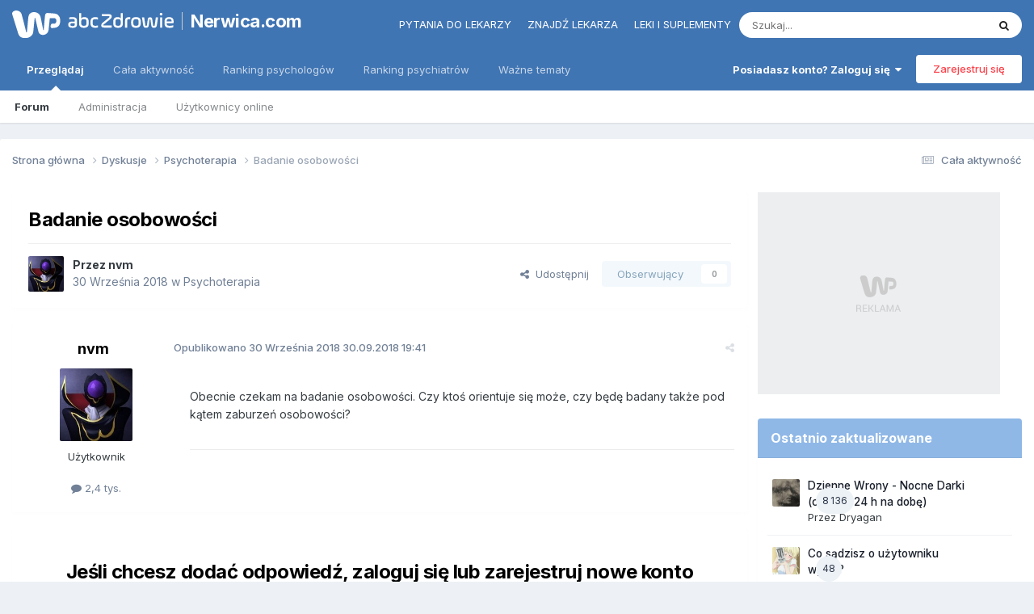

--- FILE ---
content_type: text/html;charset=UTF-8
request_url: https://www.nerwica.com/topic/41880-badanie-osobowosci/
body_size: 24447
content:
<!DOCTYPE html>
<html lang="pl-PL" dir="ltr"> 
	<head>
      	
      	
      		<title>Badanie osobowości - Psychoterapia - Nerwica.com</title>
      	
		
			
		
		<!--[if lt IE 9]>
			
		    <script src="//www.nerwica.com/applications/core/interface/html5shiv/html5shiv.js"></script>
		<![endif]-->
        <script> 
          var wp_gtm_id = 'GTM-TBF478J'; 
          var gemius_category = "styl-zycia/zdrowie-i-medycyna";
        </script>
		


<meta charset="utf-8">

	<meta name="viewport" content="width=device-width, initial-scale=1">



	<meta name="twitter:card" content="summary" />



    
    	
        	
            	
                	<meta property="og:title" content="Badanie osobowości">
            	
        	
    	
    

    
    	
        	
            	
                	<meta property="og:type" content="website">
            	
        	
    	
    

    
    	
        	
            	
                	<meta property="og:url" content="https://www.nerwica.com/topic/41880-badanie-osobowosci/">
            	
        	
    	
    

    
    	
        	
            	
                	<meta name="description" content="Obecnie czekam na badanie osobowości. Czy ktoś orientuje się może, czy będę badany także pod kątem zaburzeń osobowości?">
            	
        	
    	
    

    
    	
        	
            	
                	<meta property="og:description" content="Obecnie czekam na badanie osobowości. Czy ktoś orientuje się może, czy będę badany także pod kątem zaburzeń osobowości?">
            	
        	
    	
    

    
    	
        	
            	
                	<meta property="og:updated_time" content="2018-09-30T19:41:06Z">
            	
        	
    	
    

    
    	
        	
            	
                	<meta property="og:site_name" content="Nerwica.com">
            	
        	
    	
    

    
    	
        	
            	
                	<meta property="og:locale" content="pl_PL">
            	
        	
    	
    

<meta name="theme-color" content="#4075b3">

	
		<link rel="canonical" href="https://www.nerwica.com/topic/41880-badanie-osobowosci/" />
	



		

	<link rel="preconnect" href="https://fonts.googleapis.com">
	<link rel="preconnect" href="https://fonts.gstatic.com" crossorigin>
	
		<link href="https://fonts.googleapis.com/css2?family=Inter:wght@300;400;500;600;700&display=swap" rel="stylesheet">
	



	<link rel='stylesheet' href='//nerwica-forum.wpcdn.pl/css_built_3/341e4a57816af3ba440d891ca87450ff_framework.css.gz?v=06d05491b51769201686' media='all'>

	<link rel='stylesheet' href='//nerwica-forum.wpcdn.pl/css_built_3/05e81b71abe4f22d6eb8d1a929494829_responsive.css.gz?v=06d05491b51769201686' media='all'>

	<link rel='stylesheet' href='//nerwica-forum.wpcdn.pl/css_built_3/20446cf2d164adcc029377cb04d43d17_flags.css.gz?v=06d05491b51769201686' media='all'>

	<link rel='stylesheet' href='//nerwica-forum.wpcdn.pl/css_built_3/90eb5adf50a8c640f633d47fd7eb1778_core.css.gz?v=06d05491b51769201686' media='all'>

	<link rel='stylesheet' href='//nerwica-forum.wpcdn.pl/css_built_3/5a0da001ccc2200dc5625c3f3934497d_core_responsive.css.gz?v=06d05491b51769201686' media='all'>

	<link rel='stylesheet' href='//nerwica-forum.wpcdn.pl/css_built_3/62e269ced0fdab7e30e026f1d30ae516_forums.css.gz?v=06d05491b51769201686' media='all'>

	<link rel='stylesheet' href='//nerwica-forum.wpcdn.pl/css_built_3/76e62c573090645fb99a15a363d8620e_forums_responsive.css.gz?v=06d05491b51769201686' media='all'>

	<link rel='stylesheet' href='//nerwica-forum.wpcdn.pl/css_built_3/ebdea0c6a7dab6d37900b9190d3ac77b_topics.css.gz?v=06d05491b51769201686' media='all'>





<link rel='stylesheet' href='//nerwica-forum.wpcdn.pl/css_built_3/258adbb6e4f3e83cd3b355f84e3fa002_custom.css.gz?v=06d05491b51769201686' media='all'>




<style>
  .ipsDrawer_close {
    margin-right: 25px !important;
  }
</style>
		
		

	
	<link rel='shortcut icon' href='//nerwica-forum.wpcdn.pl/monthly_2018_05/favicon.ico.f34ea1b84d3864d08471655e5bb730c6.ico' type="image/x-icon">

      	<!-- Google Tag Manager -->
        <script>(function(w,d,s,l,i){w[l]=w[l]||[];w[l].push({'gtm.start':
        new Date().getTime(),event:'gtm.js'});var f=d.getElementsByTagName(s)[0],
        j=d.createElement(s),dl=l!='dataLayer'?'&l='+l:'';j.async=true;j.src=
        'https://www.googletagmanager.com/gtm.js?id='+i+dl;f.parentNode.insertBefore(j,f);
        })(window,document,'script','dataLayer','GTM-K9S5XDZ');</script>
        <!-- End Google Tag Manager -->
	<script type="text/javascript">
	var WP = [];
	
	
		var rekid = "235849";
		var wp_sn = "nwm_nerwica";
		var wp_mobile = 0;
		var wp_pp_gemius_identifier = "zUA1lmLQ1W2fOqle0hP.MLcfTDOwtXhlEcHnKZEV587.G7";
		
			var wp_dot_addparams = {"ctype":"forumthread"};
		
	
</script>


	<script type="text/javascript" src="https://std.wpcdn.pl/adv/config/inline/desktop-nerwica.com.js"></script>



<script src="https://std.wpcdn.pl/wpjslib/wpjslib-sgap.js" id="wpjslib" crossorigin nomodule></script>
<script defer crossorigin type="module" src="https://std.wpcdn.pl/wpjslib6/wpjslib-sgap.js" id="wpjslib6"></script>
<script type="text/javascript">WP.push(function() {WP.gaf.loadAndRunBunch(rekid)});</script></head>
	<body class="ipsApp ipsApp_front ipsJS_none ipsClearfix" data-controller="core.front.core.app"  data-message=""  data-pageapp="forums" data-pagelocation="front" data-pagemodule="forums" data-pagecontroller="topic">


      <!-- Google Tag Manager (noscript) -->
      <noscript><iframe src="https://www.googletagmanager.com/ns.html?id=GTM-K9S5XDZ" height="0" width="0" style="display:none;visibility:hidden"></iframe></noscript>
      <!-- End Google Tag Manager (noscript) -->
      <a href="#elContent" class="ipsHide" title="Przejdź do głównej zawartości tej strony" accesskey="m">Skocz do zawartości</a>
		
		

	
	<div c120314190969750c3879545></div>
	<script type="text/javascript">
		(function() {
			var slot = document.querySelector("[c120314190969750c3879545]");
			WP.push(function() {WP.gaf.registerSlot(6, slot)});
		}());
	</script>
	
	<div c73818802269750c387954a></div>
	<script type="text/javascript">
		(function() {
			var slot = document.querySelector("[c73818802269750c387954a]");
			WP.push(function() {WP.gaf.registerSlot(10, slot)});
		}());
	</script>
<div id="ipsLayout_header" class="ipsClearfix">
			





			
			
<ul id='elMobileNav' class='ipsResponsive_hideDesktop' data-controller='core.front.core.mobileNav'>
	
		
			
			
				
				
			
				
					<li id='elMobileBreadcrumb'>
						<a href='https://www.nerwica.com/forum/44-psychoterapia/'>
							<span>Psychoterapia</span>
						</a>
					</li>
				
				
			
				
				
			
		
	
	
	
	<li >
		<a data-action="defaultStream" href='https://www.nerwica.com/discover/'><i class="fa fa-newspaper-o" aria-hidden="true"></i></a>
	</li>

	
 
	
		<li class='ipsJS_show'>
			<a href='https://www.nerwica.com/search/'><i class='fa fa-search'></i></a>
		</li>
	
  
  	<li>
<ul class='ipsMobileHamburger ipsList_reset ipsResponsive_hideDesktop'>
	<li data-ipsDrawer data-ipsDrawer-drawerElem='#elMobileDrawer'>
		<a href='#'>
			
			
				
			
			
			
			<i class='fa fa-navicon'></i>
		</a>
	</li>
</ul></li>
</ul>

			<header>
				<div class="ipsLayout_container">
					
<a href='https://portal.abczdrowie.pl' id='elLogo' class="abcLogo" accesskey='1'><img src="//nerwica-forum.wpcdn.pl/set_resources_3/f132dac71c712d00896a0f5ac4506b38_logo.svg" alt='Nerwica.com'></a><a href='https://www.nerwica.com' id='elSiteTitle' class="abcSiteTitle">Nerwica.com</a>

                  	
<div id="abcPortalNav" class="ipsLayout_container">
<ul class="nav">
<li class="nav__item"><a href="https://portal.abczdrowie.pl/pytania-do-specjalistow" class="nav__link" title="" ga-on="click" ga-event-category="header" ga-event-action="top_links" ga-event-label="https://portal.abczdrowie.pl/pytania-do-specjalistow">Pytania do lekarzy</a></li>
<li class="nav__item"><a href="//ranking.abczdrowie.pl" class="nav__link" title="" ga-on="click" ga-event-category="header" ga-event-action="top_links" ga-event-label="//ranking.abczdrowie.pl">Znajdź lekarza</a></li>
<li class="nav__item"><a href="//leki.abczdrowie.pl" class="nav__link" title="" ga-on="click" ga-event-category="header" ga-event-action="top_links" ga-event-label="//leki.abczdrowie.pl">Leki i suplementy</a></li>
</ul>


	<div id="elSearchWrapper">
		<div id='elSearch' data-controller="core.front.core.quickSearch">
			<form accept-charset='utf-8' action='//www.nerwica.com/search/?do=quicksearch' method='post'>
                <input type='search' id='elSearchField' placeholder='Szukaj...' name='q' autocomplete='off' aria-label='Szukaj'>
                <details class='cSearchFilter'>
                    <summary class='cSearchFilter__text'></summary>
                    <ul class='cSearchFilter__menu'>
                        
                        <li><label><input type="radio" name="type" value="all" ><span class='cSearchFilter__menuText'>Wszędzie</span></label></li>
                        
                            
                                <li><label><input type="radio" name="type" value='contextual_{&quot;type&quot;:&quot;forums_topic&quot;,&quot;nodes&quot;:44}' checked><span class='cSearchFilter__menuText'>To forum</span></label></li>
                            
                                <li><label><input type="radio" name="type" value='contextual_{&quot;type&quot;:&quot;forums_topic&quot;,&quot;item&quot;:41880}' checked><span class='cSearchFilter__menuText'>Ten temat</span></label></li>
                            
                        
                        
                            <li><label><input type="radio" name="type" value="core_statuses_status"><span class='cSearchFilter__menuText'>Aktualizacje statusu</span></label></li>
                        
                            <li><label><input type="radio" name="type" value="forums_topic"><span class='cSearchFilter__menuText'>Tematy</span></label></li>
                        
                            <li><label><input type="radio" name="type" value="core_members"><span class='cSearchFilter__menuText'>Użytkownicy</span></label></li>
                        
                    </ul>
                </details>
				<button class='cSearchSubmit' type="submit" aria-label='Szukaj'><i class="fa fa-search"></i></button>
			</form>
		</div>
	</div>

</div>
                  	

	<ul id='elUserNav' class='ipsList_inline cSignedOut ipsResponsive_showDesktop'>
		
        
		
        
        
            
            <li id='elSignInLink'>
                <a href='https://www.nerwica.com/login/' data-ipsMenu-closeOnClick="false" data-ipsMenu id='elUserSignIn'>
                    Posiadasz konto? Zaloguj się &nbsp;<i class='fa fa-caret-down'></i>
                </a>
                
<div id='elUserSignIn_menu' class='ipsMenu ipsMenu_auto ipsHide'>
	<form accept-charset='utf-8' method='post' action='https://www.nerwica.com/login/'>
		<input type="hidden" name="csrfKey" value="cb167358b897b6be6c978fbc25a8ef31">
		<input type="hidden" name="ref" value="aHR0cHM6Ly93d3cubmVyd2ljYS5jb20vdG9waWMvNDE4ODAtYmFkYW5pZS1vc29ib3dvc2NpLw==">
		<div data-role="loginForm">
			
			
			
				<div class='ipsColumns ipsColumns_noSpacing'>
					<div class='ipsColumn ipsColumn_wide' id='elUserSignIn_internal'>
						
<div class="ipsPad ipsForm ipsForm_vertical">
	<h4 class="ipsType_sectionHead">Zaloguj się</h4>
	<br><br>
	<ul class='ipsList_reset'>
		<li class="ipsFieldRow ipsFieldRow_noLabel ipsFieldRow_fullWidth">
			
			
				<input type="email" placeholder="Adres email" name="auth" autocomplete="email">
			
		</li>
		<li class="ipsFieldRow ipsFieldRow_noLabel ipsFieldRow_fullWidth">
			<input type="password" placeholder="Hasło" name="password" autocomplete="current-password">
		</li>
		<li class="ipsFieldRow ipsFieldRow_checkbox ipsClearfix">
			<span class="ipsCustomInput">
				<input type="checkbox" name="remember_me" id="remember_me_checkbox" value="1" checked aria-checked="true">
				<span></span>
			</span>
			<div class="ipsFieldRow_content">
				<label class="ipsFieldRow_label" for="remember_me_checkbox">Zapamiętaj mnie</label>
				<span class="ipsFieldRow_desc">Niezalecane na współdzielonych komputerach</span>
			</div>
		</li>
		<li class="ipsFieldRow ipsFieldRow_fullWidth">
			<button type="submit" name="_processLogin" value="usernamepassword" class="ipsButton ipsButton_primary ipsButton_small" id="elSignIn_submit">Zaloguj się</button>
			
				<p class="ipsType_right ipsType_small">
					
						<a href='https://www.nerwica.com/lostpassword/' data-ipsDialog data-ipsDialog-title='Nie pamiętasz hasła?'>
					
					Nie pamiętasz hasła?</a>
				</p>
			
		</li>
	</ul>
</div>
					</div>
					<div class='ipsColumn ipsColumn_wide'>
						<div class='ipsPadding' id='elUserSignIn_external'>
							<div class='ipsAreaBackground_light ipsPadding:half'>
								
								
									<div class='ipsType_center ipsMargin_top:half'>
										

<button type="submit" name="_processLogin" value="3" class='ipsButton ipsButton_verySmall ipsButton_fullWidth ipsSocial ' style="background-color: #4075b3">
	
		<span class='ipsSocial_icon'>
			
				<img src="//nerwica-forum.wpcdn.pl/monthly_2021_02/1LoginIcon.png.97a983dba520df24f9c14659bbf54902.png">
			
		</span>
		<span class='ipsSocial_text'>Zaloguj z 1Login od WP</span>
	
</button>
									</div>
								
							</div>
						</div>
					</div>
				</div>
			
		</div>
	</form>
</div>
            </li>
            
        
		
			<li>
				
					<a href='https://www.nerwica.com/register/' data-ipsDialog data-ipsDialog-size='narrow' data-ipsDialog-title='Zarejestruj się' id='elRegisterButton' class='ipsButton ipsButton_normal ipsButton_primary'>Zarejestruj się</a>
				
			</li>
		
	</ul>

				</div>
			</header>
            

	<nav data-controller='core.front.core.navBar' class=''>
		<div class='ipsNavBar_primary ipsLayout_container  ipsClearfix'>
          <ul data-role="primaryNavBar" class='ipsResponsive_showDesktop ipsResponsive_block'>
				


	
		
		
			
		
		<li class='ipsNavBar_active' data-active id='elNavSecondary_1' data-role="navBarItem" data-navApp="core" data-navExt="CustomItem">
			
			
				<a href="https://www.nerwica.com"  data-navItem-id="1" data-navDefault>
					Przeglądaj<span class='ipsNavBar_active__identifier'></span>
				</a>
			
			
				<ul class='ipsNavBar_secondary ' data-role='secondaryNavBar'>
					


	
	

	
		
		
			
		
		<li class='ipsNavBar_active' data-active id='elNavSecondary_10' data-role="navBarItem" data-navApp="forums" data-navExt="Forums">
			
			
				<a href="https://www.nerwica.com"  data-navItem-id="10" data-navDefault>
					Forum<span class='ipsNavBar_active__identifier'></span>
				</a>
			
			
		</li>
	
	

	
	

	
		
		
		<li  id='elNavSecondary_12' data-role="navBarItem" data-navApp="core" data-navExt="StaffDirectory">
			
			
				<a href="https://www.nerwica.com/staff/"  data-navItem-id="12" >
					Administracja<span class='ipsNavBar_active__identifier'></span>
				</a>
			
			
		</li>
	
	

	
		
		
		<li  id='elNavSecondary_13' data-role="navBarItem" data-navApp="core" data-navExt="OnlineUsers">
			
			
				<a href="https://www.nerwica.com/online/"  data-navItem-id="13" >
					Użytkownicy online<span class='ipsNavBar_active__identifier'></span>
				</a>
			
			
		</li>
	
	

	
	

					<li class='ipsHide' id='elNavigationMore_1' data-role='navMore'>
						<a href='#' data-ipsMenu data-ipsMenu-appendTo='#elNavigationMore_1' id='elNavigationMore_1_dropdown'>Więcej <i class='fa fa-caret-down'></i></a>
						<ul class='ipsHide ipsMenu ipsMenu_auto' id='elNavigationMore_1_dropdown_menu' data-role='moreDropdown'></ul>
					</li>
				</ul>
			
		</li>
	
	

	
		
		
		<li  id='elNavSecondary_2' data-role="navBarItem" data-navApp="core" data-navExt="CustomItem">
			
			
				<a href="https://www.nerwica.com/discover/"  data-navItem-id="2" >
					Cała aktywność<span class='ipsNavBar_active__identifier'></span>
				</a>
			
			
				<ul class='ipsNavBar_secondary ipsHide' data-role='secondaryNavBar'>
					


	
		
		
		<li  id='elNavSecondary_5' data-role="navBarItem" data-navApp="core" data-navExt="YourActivityStreams">
			
			
				<a href="#" id="elNavigation_5" data-ipsMenu data-ipsMenu-appendTo='#elNavSecondary_2' data-ipsMenu-activeClass='ipsNavActive_menu' data-navItem-id="5" >
					Twoje kanały aktywności <i class="fa fa-caret-down"></i><span class='ipsNavBar_active__identifier'></span>
				</a>
				<ul id="elNavigation_5_menu" class="ipsMenu ipsMenu_auto ipsHide">
					

	
		
			<li class='ipsMenu_item' data-streamid='363'>
				<a href='https://www.nerwica.com/discover/363/' >
					Aktywne wątki (bez zabaw)
				</a>
			</li>
		
	

	
		
			<li class='ipsMenu_item' data-streamid='364'>
				<a href='https://www.nerwica.com/discover/364/' >
					Aktywne wątki (bez zabaw/bez offtop)
				</a>
			</li>
		
	

	
		
			<li class='ipsMenu_item' data-streamid='216'>
				<a href='https://www.nerwica.com/discover/216/' >
					Aktywne wątki
				</a>
			</li>
		
	

				</ul>
			
			
		</li>
	
	

	
		
		
		<li  id='elNavSecondary_65' data-role="navBarItem" data-navApp="core" data-navExt="CustomItem">
			
			
				<a href="https://www.nerwica.com/discover/363/"  data-navItem-id="65" >
					Cała aktywność (bez zabaw)<span class='ipsNavBar_active__identifier'></span>
				</a>
			
			
		</li>
	
	

	
		
		
		<li  id='elNavSecondary_66' data-role="navBarItem" data-navApp="core" data-navExt="CustomItem">
			
			
				<a href="https://www.nerwica.com/discover/364/"  data-navItem-id="66" >
					Cała aktywność (bez zabaw/bez offtop)<span class='ipsNavBar_active__identifier'></span>
				</a>
			
			
		</li>
	
	

	
		
		
		<li  id='elNavSecondary_4' data-role="navBarItem" data-navApp="core" data-navExt="AllActivity">
			
			
				<a href="https://www.nerwica.com/discover/"  data-navItem-id="4" >
					Cała aktywność<span class='ipsNavBar_active__identifier'></span>
				</a>
			
			
		</li>
	
	

	
	

	
	

	
		
		
		<li  id='elNavSecondary_8' data-role="navBarItem" data-navApp="core" data-navExt="Search">
			
			
				<a href="https://www.nerwica.com/search/"  data-navItem-id="8" >
					Szukaj<span class='ipsNavBar_active__identifier'></span>
				</a>
			
			
		</li>
	
	

	
	

					<li class='ipsHide' id='elNavigationMore_2' data-role='navMore'>
						<a href='#' data-ipsMenu data-ipsMenu-appendTo='#elNavigationMore_2' id='elNavigationMore_2_dropdown'>Więcej <i class='fa fa-caret-down'></i></a>
						<ul class='ipsHide ipsMenu ipsMenu_auto' id='elNavigationMore_2_dropdown_menu' data-role='moreDropdown'></ul>
					</li>
				</ul>
			
		</li>
	
	

	
		
		
		<li  id='elNavSecondary_15' data-role="navBarItem" data-navApp="core" data-navExt="CustomItem">
			
			
				<a href="https://ranking.abczdrowie.pl/s/psycholog"  data-navItem-id="15" >
					Ranking psychologów<span class='ipsNavBar_active__identifier'></span>
				</a>
			
			
		</li>
	
	

	
		
		
		<li  id='elNavSecondary_16' data-role="navBarItem" data-navApp="core" data-navExt="CustomItem">
			
			
				<a href="https://ranking.abczdrowie.pl/s/psychiatra"  data-navItem-id="16" >
					Ranking psychiatrów<span class='ipsNavBar_active__identifier'></span>
				</a>
			
			
		</li>
	
	

	
		
		
		<li  id='elNavSecondary_17' data-role="navBarItem" data-navApp="core" data-navExt="CustomItem">
			
			
				<a href="https://portal.abczdrowie.pl/wazne-tematy"  data-navItem-id="17" >
					Ważne tematy<span class='ipsNavBar_active__identifier'></span>
				</a>
			
			
				<ul class='ipsNavBar_secondary ipsHide' data-role='secondaryNavBar'>
					


	
		
		
		<li  id='elNavSecondary_18' data-role="navBarItem" data-navApp="core" data-navExt="Menu">
			
			
				<a href="#" id="elNavigation_18" data-ipsMenu data-ipsMenu-appendTo='#elNavSecondary_17' data-ipsMenu-activeClass='ipsNavActive_menu' data-navItem-id="18" >
					Zdrowie A-Z <i class="fa fa-caret-down"></i><span class='ipsNavBar_active__identifier'></span>
				</a>
				<ul id="elNavigation_18_menu" class="ipsMenu ipsMenu_auto ipsHide">
					

	
		
			<li class='ipsMenu_item' >
				<a href='https://portal.abczdrowie.pl/zdrowie' >
					Zdrowie
				</a>
			</li>
		
	

	
		
			<li class='ipsMenu_item' >
				<a href='https://portal.abczdrowie.pl/zywienie' >
					Żywienie
				</a>
			</li>
		
	

	
		
			<li class='ipsMenu_item' >
				<a href='https://portal.abczdrowie.pl/dziecko' >
					Dziecko
				</a>
			</li>
		
	

	
		
			<li class='ipsMenu_item' >
				<a href='https://portal.abczdrowie.pl/uroda' >
					Uroda
				</a>
			</li>
		
	

	
		
			<li class='ipsMenu_item' >
				<a href='https://portal.abczdrowie.pl/fitness-i-sport' >
					Fitness i sport
				</a>
			</li>
		
	

	
		
			<li class='ipsMenu_item' >
				<a href='https://portal.abczdrowie.pl/psychologia' >
					Psychologia
				</a>
			</li>
		
	

	
		
			<li class='ipsMenu_item' >
				<a href='https://portal.abczdrowie.pl/seks' >
					Seks
				</a>
			</li>
		
	

	
		
			<li class='ipsMenu_item' >
				<a href='https://portal.abczdrowie.pl/wiki' >
					Zdrowie A-Z
				</a>
			</li>
		
	

	
		
			<li class='ipsMenu_item' >
				<a href='https://portal.abczdrowie.pl/alergia-pokarmowa' >
					Alergie pokarmowe
				</a>
			</li>
		
	

	
		
			<li class='ipsMenu_item' >
				<a href='https://portal.abczdrowie.pl/alergie-skorne' >
					Alergie skórne
				</a>
			</li>
		
	

	
		
			<li class='ipsMenu_item' >
				<a href='https://portal.abczdrowie.pl/antybiotyki' >
					Antybiotyki
				</a>
			</li>
		
	

	
		
			<li class='ipsMenu_item' >
				<a href='https://portal.abczdrowie.pl/antykoncepcja' >
					Antykoncepcja
				</a>
			</li>
		
	

	
		
			<li class='ipsMenu_item' >
				<a href='https://portal.abczdrowie.pl/bezsennosc' >
					Bezsenność
				</a>
			</li>
		
	

	
		
			<li class='ipsMenu_item' >
				<a href='https://portal.abczdrowie.pl/biegunka' >
					Biegunka
				</a>
			</li>
		
	

	
		
			<li class='ipsMenu_item' >
				<a href='https://portal.abczdrowie.pl/bol-brzucha-u-dzieci' >
					Ból brzucha u dzieci
				</a>
			</li>
		
	

	
		
			<li class='ipsMenu_item' >
				<a href='https://portal.abczdrowie.pl/choroby-prostaty' >
					Prostata
				</a>
			</li>
		
	

	
		
			<li class='ipsMenu_item' >
				<a href='https://portal.abczdrowie.pl/ciaza' >
					Ciąża
				</a>
			</li>
		
	

	
		
			<li class='ipsMenu_item' >
				<a href='https://portal.abczdrowie.pl/cukrzyca' >
					Cukrzyca
				</a>
			</li>
		
	

	
		
			<li class='ipsMenu_item' >
				<a href='https://portal.abczdrowie.pl/ginekologia' >
					Ginekologia
				</a>
			</li>
		
	

	
		
			<li class='ipsMenu_item' >
				<a href='https://portal.abczdrowie.pl/grzybica' >
					Grzybica
				</a>
			</li>
		
	

	
		
			<li class='ipsMenu_item' >
				<a href='https://portal.abczdrowie.pl/kaszel' >
					Kaszel
				</a>
			</li>
		
	

	
		
			<li class='ipsMenu_item' >
				<a href='https://portal.abczdrowie.pl/katar' >
					Katar
				</a>
			</li>
		
	

	
		
			<li class='ipsMenu_item' >
				<a href='https://portal.abczdrowie.pl/lupiez' >
					Łupież
				</a>
			</li>
		
	

	
		
			<li class='ipsMenu_item' >
				<a href='https://portal.abczdrowie.pl/nietrzymanie-moczu' >
					Nietrzymanie moczu
				</a>
			</li>
		
	

	
		
			<li class='ipsMenu_item' >
				<a href='https://portal.abczdrowie.pl/ortopedia-i-reumatologia' >
					Ortopedia
				</a>
			</li>
		
	

	
		
			<li class='ipsMenu_item' >
				<a href='https://portal.abczdrowie.pl/ospa' >
					Ospa wietrzna
				</a>
			</li>
		
	

	
		
			<li class='ipsMenu_item' >
				<a href='https://portal.abczdrowie.pl/piekny-usmiech' >
					Piękny uśmiech
				</a>
			</li>
		
	

	
		
			<li class='ipsMenu_item' >
				<a href='https://portal.abczdrowie.pl/problemy-skorne' >
					Problemy skórne
				</a>
			</li>
		
	

	
		
			<li class='ipsMenu_item' >
				<a href='https://portal.abczdrowie.pl/problemy-z-seksem' >
					Problemy z seksem
				</a>
			</li>
		
	

	
		
			<li class='ipsMenu_item' >
				<a href='https://portal.abczdrowie.pl/rola-magnezu' >
					Rola magnezu
				</a>
			</li>
		
	

	
		
			<li class='ipsMenu_item' >
				<a href='https://portal.abczdrowie.pl/toczen' >
					Toczeń
				</a>
			</li>
		
	

	
		
			<li class='ipsMenu_item' >
				<a href='https://portal.abczdrowie.pl/tradzik-pospolity' >
					Trądzik pospolity
				</a>
			</li>
		
	

	
		
			<li class='ipsMenu_item' >
				<a href='https://portal.abczdrowie.pl/twarz' >
					Twarz
				</a>
			</li>
		
	

	
		
			<li class='ipsMenu_item' >
				<a href='https://portal.abczdrowie.pl/zespol-suchego-oka' >
					Zespół suchego oka
				</a>
			</li>
		
	

				</ul>
			
			
		</li>
	
	

	
		
		
		<li  id='elNavSecondary_53' data-role="navBarItem" data-navApp="core" data-navExt="Menu">
			
			
				<a href="#" id="elNavigation_53" data-ipsMenu data-ipsMenu-appendTo='#elNavSecondary_17' data-ipsMenu-activeClass='ipsNavActive_menu' data-navItem-id="53" >
					Forum <i class="fa fa-caret-down"></i><span class='ipsNavBar_active__identifier'></span>
				</a>
				<ul id="elNavigation_53_menu" class="ipsMenu ipsMenu_auto ipsHide">
					

	
		
			<li class='ipsMenu_item' >
				<a href='https://forum.abczdrowie.pl/forum-zdrowie' >
					Zdrowie
				</a>
			</li>
		
	

	
		
			<li class='ipsMenu_item' >
				<a href='https://forum.abczdrowie.pl/forum-psychologia' >
					Psychologia
				</a>
			</li>
		
	

	
		
			<li class='ipsMenu_item' >
				<a href='https://forum.abczdrowie.pl/forum-ginekologia' >
					Ginekologia
				</a>
			</li>
		
	

	
		
			<li class='ipsMenu_item' >
				<a href='https://forum.abczdrowie.pl/forum-ciaza-i-dziecko' >
					Ciąża i dziecko
				</a>
			</li>
		
	

	
		
			<li class='ipsMenu_item' >
				<a href='https://forum.abczdrowie.pl/forum-zywienie-i-fitness' >
					Żywienie i fitness
				</a>
			</li>
		
	

	
		
			<li class='ipsMenu_item' >
				<a href='https://forum.abczdrowie.pl/forum-uroda' >
					Uroda
				</a>
			</li>
		
	

	
		
			<li class='ipsMenu_item' >
				<a href='https://forum.abczdrowie.pl/forum-seks' >
					Seks
				</a>
			</li>
		
	

				</ul>
			
			
		</li>
	
	

	
		
		
		<li  id='elNavSecondary_61' data-role="navBarItem" data-navApp="core" data-navExt="Menu">
			
			
				<a href="#" id="elNavigation_61" data-ipsMenu data-ipsMenu-appendTo='#elNavSecondary_17' data-ipsMenu-activeClass='ipsNavActive_menu' data-navItem-id="61" >
					Leki i suplementy <i class="fa fa-caret-down"></i><span class='ipsNavBar_active__identifier'></span>
				</a>
				<ul id="elNavigation_61_menu" class="ipsMenu ipsMenu_auto ipsHide">
					

	
		
			<li class='ipsMenu_item' >
				<a href='https://leki.abczdrowie.pl/c/leki-psycholeptyczne' >
					Leki psycholeptyczne
				</a>
			</li>
		
	

	
		
			<li class='ipsMenu_item' >
				<a href='https://leki.abczdrowie.pl/c/psychoanaleptyki' >
					Leki psychoanaleptyczne
				</a>
			</li>
		
	

				</ul>
			
			
		</li>
	
	

					<li class='ipsHide' id='elNavigationMore_17' data-role='navMore'>
						<a href='#' data-ipsMenu data-ipsMenu-appendTo='#elNavigationMore_17' id='elNavigationMore_17_dropdown'>Więcej <i class='fa fa-caret-down'></i></a>
						<ul class='ipsHide ipsMenu ipsMenu_auto' id='elNavigationMore_17_dropdown_menu' data-role='moreDropdown'></ul>
					</li>
				</ul>
			
		</li>
	
	

				<li class='ipsHide' id='elNavigationMore' data-role='navMore'>
					<a href='#' data-ipsMenu data-ipsMenu-appendTo='#elNavigationMore' id='elNavigationMore_dropdown'>Więcej</a>
					<ul class='ipsNavBar_secondary ipsHide' data-role='secondaryNavBar'>
						<li class='ipsHide' id='elNavigationMore_more' data-role='navMore'>
							<a href='#' data-ipsMenu data-ipsMenu-appendTo='#elNavigationMore_more' id='elNavigationMore_more_dropdown'>Więcej <i class='fa fa-caret-down'></i></a>
							<ul class='ipsHide ipsMenu ipsMenu_auto' id='elNavigationMore_more_dropdown_menu' data-role='moreDropdown'></ul>
						</li>
					</ul>
				</li>
			</ul>
		</div>

	</nav>

		</div>

	
	<div c60558568669750c38815d6></div>
	<script type="text/javascript">
		(function() {
			var slot = document.querySelector("[c60558568669750c38815d6]");
			WP.push(function() {WP.gaf.registerSlot(3, slot)});
		}());
	</script>

		<main id="ipsLayout_body" class="ipsLayout_container">
			<div id="ipsLayout_contentArea">
				<div id="ipsLayout_contentWrapper">
					
<nav class='ipsBreadcrumb ipsBreadcrumb_top ipsFaded_withHover'>
	

	<ul class='ipsList_inline ipsPos_right'>
		
		<li >
			<a data-action="defaultStream" class='ipsType_light '  href='https://www.nerwica.com/discover/'><i class="fa fa-newspaper-o" aria-hidden="true"></i> <span>Cała aktywność</span></a>
		</li>
		
	</ul>

	<ul data-role="breadcrumbList">
		<li>
			<a title="Strona główna" href='https://www.nerwica.com/'>
				<span>Strona główna <i class='fa fa-angle-right'></i></span>
			</a>
		</li>
		
		
			<li>
				
					<a href='https://www.nerwica.com/forum/20-dyskusje/'>
						<span>Dyskusje <i class='fa fa-angle-right' aria-hidden="true"></i></span>
					</a>
				
			</li>
		
			<li>
				
					<a href='https://www.nerwica.com/forum/44-psychoterapia/'>
						<span>Psychoterapia <i class='fa fa-angle-right' aria-hidden="true"></i></span>
					</a>
				
			</li>
		
			<li>
				
					Badanie osobowości
				
			</li>
		
	</ul>
</nav>
					
					<div id="ipsLayout_mainArea">
						<a id="elContent"></a>
						
						
						
						

	




						



<div class="ipsPageHeader ipsResponsive_pull ipsBox ipsPadding sm:ipsPadding:half ipsMargin_bottom">
		
	
	<div class="ipsFlex ipsFlex-ai:center ipsFlex-fw:wrap ipsGap:4">
		<div class="ipsFlex-flex:11">
			<h1 class="ipsType_pageTitle ipsContained_container">
				

				
				
					<span class="ipsType_break ipsContained">
						<span>Badanie osobowości</span>
					</span>
				
			</h1>
			
			
		</div>
		
	</div>
	<hr class="ipsHr">
	<div class="ipsPageHeader__meta ipsFlex ipsFlex-jc:between ipsFlex-ai:center ipsFlex-fw:wrap ipsGap:3">
		<div class="ipsFlex-flex:11">
			<div class="ipsPhotoPanel ipsPhotoPanel_mini ipsPhotoPanel_notPhone ipsClearfix">
				


	<a href="https://www.nerwica.com/profile/65562-nvm/" rel="nofollow" data-ipsHover data-ipsHover-width="370" data-ipsHover-target="https://www.nerwica.com/profile/65562-nvm/?do=hovercard" class="ipsUserPhoto ipsUserPhoto_mini" title="Przejdź do profilu nvm">
		<img src='//nerwica-forum.wpcdn.pl/monthly_2018_07/zero_final.thumb.jpg.5de20064a71490b436999e6cb61bec2c.jpg' alt='nvm' loading="lazy">
	</a>

				<div>
					<p class="ipsType_reset ipsType_blendLinks">
						<span class="ipsType_normal">
						
							<strong>Przez 


<a href='https://www.nerwica.com/profile/65562-nvm/' rel="nofollow" data-ipsHover data-ipsHover-width='370' data-ipsHover-target='https://www.nerwica.com/profile/65562-nvm/?do=hovercard&amp;referrer=https%253A%252F%252Fwww.nerwica.com%252Ftopic%252F41880-badanie-osobowosci%252F' title="Przejdź do profilu nvm" class="ipsType_break">nvm</a></strong><br>
							<span class="ipsType_light"><time datetime='2018-09-30T19:41:06Z' title='30.09.2018 19:41 ' data-short='7 l '>30 Września 2018</time> w <a href="https://www.nerwica.com/forum/44-psychoterapia/">Psychoterapia</a></span>
						
						</span>
					</p>
				</div>
			</div>
		</div>
		
			<div class="ipsFlex-flex:01 ipsResponsive_hidePhone">
				<div class="ipsShareLinks">
					
						


    <a href='#elShareItem_1531345088_menu' id='elShareItem_1531345088' data-ipsMenu class='ipsShareButton ipsButton ipsButton_verySmall ipsButton_link ipsButton_link--light'>
        <span><i class='fa fa-share-alt'></i></span> &nbsp;Udostępnij
    </a>

    <div class='ipsPadding ipsMenu ipsMenu_auto ipsHide' id='elShareItem_1531345088_menu' data-controller="core.front.core.sharelink">
        <ul class='ipsList_inline'>
            
                <li>
<a href="https://twitter.com/share?url=https%3A%2F%2Fwww.nerwica.com%2Ftopic%2F41880-badanie-osobowosci%2F" class="cShareLink cShareLink_twitter" target="_blank" data-role="shareLink" title='Udostępnij na Twitterze' data-ipsTooltip rel='nofollow noopener'>
	<i class="fa fa-twitter"></i>
</a></li>
            
                <li>
<a href="https://www.facebook.com/sharer/sharer.php?u=https%3A%2F%2Fwww.nerwica.com%2Ftopic%2F41880-badanie-osobowosci%2F" class="cShareLink cShareLink_facebook" target="_blank" data-role="shareLink" title='Udostępnij na Facebooku' data-ipsTooltip rel='noopener nofollow'>
	<i class="fa fa-facebook"></i>
</a></li>
            
        </ul>
        
            <hr class='ipsHr'>
            <button class='ipsHide ipsButton ipsButton_verySmall ipsButton_light ipsButton_fullWidth ipsMargin_top:half' data-controller='core.front.core.webshare' data-role='webShare' data-webShareTitle='Badanie osobowości' data-webShareText='Badanie osobowości' data-webShareUrl='https://www.nerwica.com/topic/41880-badanie-osobowosci/'>Więcej opcji udostępniania...</button>
        
    </div>

					
					



					

<div data-followApp='forums' data-followArea='topic' data-followID='41880' data-controller='core.front.core.followButton'>
	

	<a href='https://www.nerwica.com/login/' rel="nofollow" class="ipsFollow ipsPos_middle ipsButton ipsButton_light ipsButton_verySmall ipsButton_disabled" data-role="followButton" data-ipsTooltip title='Zaloguj się, aby obserwować tę zawartość'>
		<span>Obserwujący</span>
		<span class='ipsCommentCount'>0</span>
	</a>

</div>
				</div>
			</div>
					
	</div>
	
	
</div>








<div class="ipsClearfix">
	<ul class="ipsToolList ipsToolList_horizontal ipsClearfix ipsSpacer_both ipsResponsive_hidePhone">
		
		
		
	</ul>
</div>

<div id="comments" data-controller="core.front.core.commentFeed,forums.front.topic.view, core.front.core.ignoredComments" data-autopoll data-baseurl="https://www.nerwica.com/topic/41880-badanie-osobowosci/" data-lastpage data-feedid="topic-41880" class="cTopic ipsClear ipsSpacer_top">
	
			
	

	

<div data-controller='core.front.core.recommendedComments' data-url='https://www.nerwica.com/topic/41880-badanie-osobowosci/?recommended=comments' class='ipsRecommendedComments ipsHide'>
	<div data-role="recommendedComments">
		<h2 class='ipsType_sectionHead ipsType_large ipsType_bold ipsMargin_bottom'>Rekomendowane odpowiedzi</h2>
		
	</div>
</div>
	
	<script type="text/javascript">
  window.herringContexts = [];
  window.herringSpecs = [];
</script><script type="text/javascript">
    window.wp_content_selector = "#elPostFeed";
</script>

<div id="elPostFeed" data-role="commentFeed" data-controller="core.front.core.moderation">
	

	
		
	

	<form action="https://www.nerwica.com/topic/41880-badanie-osobowosci/?csrfKey=cb167358b897b6be6c978fbc25a8ef31&amp;do=multimodComment" method="post" data-ipspageaction data-role="moderationTools">
	
	
		
			
			
			



<a id='comment-2376261'></a>
<article  id='elComment_2376261' class='cPost ipsBox ipsResponsive_pull  ipsComment  ipsComment_parent ipsClearfix ipsClear ipsColumns ipsColumns_noSpacing ipsColumns_collapsePhone    '>
	

	

	<div class='cAuthorPane_mobile ipsResponsive_showPhone'>
		<div class='cAuthorPane_photo'>
			<div class='cAuthorPane_photoWrap'>
				


	<a href="https://www.nerwica.com/profile/65562-nvm/" rel="nofollow" data-ipsHover data-ipsHover-width="370" data-ipsHover-target="https://www.nerwica.com/profile/65562-nvm/?do=hovercard" class="ipsUserPhoto ipsUserPhoto_large" title="Przejdź do profilu nvm">
		<img src='//nerwica-forum.wpcdn.pl/monthly_2018_07/zero_final.thumb.jpg.5de20064a71490b436999e6cb61bec2c.jpg' alt='nvm' loading="lazy">
	</a>

				
				
			</div>
		</div>
		<div class='cAuthorPane_content'>
			<h3 class='ipsType_sectionHead cAuthorPane_author ipsType_break ipsType_blendLinks ipsFlex ipsFlex-ai:center'>
				


<a href='https://www.nerwica.com/profile/65562-nvm/' rel="nofollow" data-ipsHover data-ipsHover-width='370' data-ipsHover-target='https://www.nerwica.com/profile/65562-nvm/?do=hovercard&amp;referrer=https%253A%252F%252Fwww.nerwica.com%252Ftopic%252F41880-badanie-osobowosci%252F' title="Przejdź do profilu nvm" class="ipsType_break">nvm</a>
			</h3>
			<div class='ipsType_light ipsType_reset'>
				<a href='https://www.nerwica.com/topic/41880-badanie-osobowosci/?do=findComment&amp;comment=2376261' rel="nofollow" class='ipsType_blendLinks'>Opublikowano <time datetime='2018-09-30T19:41:06Z' title='30.09.2018 19:41 ' data-short='7 l '>30 Września 2018</time></a>
				
			</div>
		</div>
	</div>
	<aside class='ipsComment_author cAuthorPane ipsColumn ipsColumn_medium ipsResponsive_hidePhone'>
		<h3 class='ipsType_sectionHead cAuthorPane_author ipsType_blendLinks ipsType_break'><strong>


<a href='https://www.nerwica.com/profile/65562-nvm/' rel="nofollow" data-ipsHover data-ipsHover-width='370' data-ipsHover-target='https://www.nerwica.com/profile/65562-nvm/?do=hovercard&amp;referrer=https%253A%252F%252Fwww.nerwica.com%252Ftopic%252F41880-badanie-osobowosci%252F' title="Przejdź do profilu nvm" class="ipsType_break">nvm</a></strong>
			
		</h3>
		<ul class='cAuthorPane_info ipsList_reset'>
			<li data-role='photo' class='cAuthorPane_photo'>
				<div class='cAuthorPane_photoWrap'>
					


	<a href="https://www.nerwica.com/profile/65562-nvm/" rel="nofollow" data-ipsHover data-ipsHover-width="370" data-ipsHover-target="https://www.nerwica.com/profile/65562-nvm/?do=hovercard" class="ipsUserPhoto ipsUserPhoto_large" title="Przejdź do profilu nvm">
		<img src='//nerwica-forum.wpcdn.pl/monthly_2018_07/zero_final.thumb.jpg.5de20064a71490b436999e6cb61bec2c.jpg' alt='nvm' loading="lazy">
	</a>

					
					
				</div>
			</li>
			
				<li data-role='group'>Użytkownik</li>
				
			
			
				<li data-role='stats' class='ipsMargin_top'>
					<ul class="ipsList_reset ipsType_light ipsFlex ipsFlex-ai:center ipsFlex-jc:center ipsGap_row:2 cAuthorPane_stats">
						<li>
							
								<a href="https://www.nerwica.com/profile/65562-nvm/content/" rel="nofollow" title="2 356 odpowiedzi" data-ipsTooltip class="ipsType_blendLinks">
							
								<i class="fa fa-comment"></i> 2,4 tys.
							
								</a>
							
						</li>
						
					</ul>
				</li>
			
			
				

			
		</ul>
	</aside>
	<div class='ipsColumn ipsColumn_fluid ipsMargin:none'>
		

<div id='comment-2376261_wrap' data-controller='core.front.core.comment' data-commentApp='forums' data-commentType='forums' data-commentID="2376261" data-quoteData='{&quot;userid&quot;:65562,&quot;username&quot;:&quot;nvm&quot;,&quot;timestamp&quot;:1538336466,&quot;contentapp&quot;:&quot;forums&quot;,&quot;contenttype&quot;:&quot;forums&quot;,&quot;contentid&quot;:41880,&quot;contentclass&quot;:&quot;forums_Topic&quot;,&quot;contentcommentid&quot;:2376261}' class='ipsComment_content ipsType_medium  ipsFaded_withHover'>
	

	<div class='ipsComment_meta ipsType_light'>
		<div class='ipsPos_right ipsType_light ipsType_reset ipsFaded ipsFaded_more ipsType_blendLinks'>
			<ul class='ipsList_inline ipsComment_tools'>
				
				
				
					<li><a class='ipsType_blendLinks' href='https://www.nerwica.com/topic/41880-badanie-osobowosci/' data-ipsTooltip title='Udostępnij tę odpowiedź' data-ipsMenu data-ipsMenu-closeOnClick='false' id='elSharePost_2376261' data-role='shareComment'><i class='fa fa-share-alt'></i></a></li>
				
				
			</ul>
		</div>

		<div class='ipsType_reset ipsResponsive_hidePhone'>
			<a href='https://www.nerwica.com/topic/41880-badanie-osobowosci/?do=findComment&amp;comment=2376261' class='ipsType_blendLinks'>Opublikowano <time datetime='2018-09-30T19:41:06Z' title='30.09.2018 19:41 ' data-short='7 l '>30 Września 2018</time> 30.09.2018 19:41 </a>
			<span class='ipsResponsive_hidePhone'>
				
				
			</span>
		</div>
	</div>

	


	<div class='cPost_contentWrap ipsPad'>
		
		<div data-role='commentContent' class='ipsType_normal ipsType_richText ipsContained' data-controller='core.front.core.lightboxedImages'>
			<p>
	Obecnie czekam na badanie osobowości. Czy ktoś orientuje się może, czy będę badany także pod kątem zaburzeń osobowości?
</p>

			
		</div>

		<div class='ipsItemControls'>
			
				
			
			<ul class='ipsComment_controls ipsClearfix ipsItemControls_left' data-role="commentControls">
				
					
					
					
				
				<li class='ipsHide' data-role='commentLoading'>
					<span class='ipsLoading ipsLoading_tiny ipsLoading_noAnim'></span>
				</li>
			</ul>
		</div>

		
			

		
	</div>

	<div class='ipsMenu ipsMenu_wide ipsHide cPostShareMenu' id='elSharePost_2376261_menu'>
		<div class='ipsPad'>
			<h4 class='ipsType_sectionHead'>Udostępnij tę odpowiedź</h4>
			<hr class='ipsHr'>
			<h5 class='ipsType_normal ipsType_reset'>Odnośnik do odpowiedzi</h5>
			
			<input type='text' value='https://www.nerwica.com/topic/41880-badanie-osobowosci/' class='ipsField_fullWidth'>
			

			
				<h5 class='ipsType_normal ipsType_reset ipsSpacer_top'>Udostępnij na innych stronach</h5>
				

	<ul class='ipsList_inline ipsList_noSpacing ipsClearfix' data-controller="core.front.core.sharelink">
		
			<li>
<a href="https://twitter.com/share?url=https%3A%2F%2Fwww.nerwica.com%2Ftopic%2F41880-badanie-osobowosci%2F%3Fdo%3DfindComment%26comment%3D2376261" class="cShareLink cShareLink_twitter" target="_blank" data-role="shareLink" title='Udostępnij na Twitterze' data-ipsTooltip rel='nofollow noopener'>
	<i class="fa fa-twitter"></i>
</a></li>
		
			<li>
<a href="https://www.facebook.com/sharer/sharer.php?u=https%3A%2F%2Fwww.nerwica.com%2Ftopic%2F41880-badanie-osobowosci%2F%3Fdo%3DfindComment%26comment%3D2376261" class="cShareLink cShareLink_facebook" target="_blank" data-role="shareLink" title='Udostępnij na Facebooku' data-ipsTooltip rel='noopener nofollow'>
	<i class="fa fa-facebook"></i>
</a></li>
		
	</ul>


	<hr class='ipsHr'>
	<button class='ipsHide ipsButton ipsButton_small ipsButton_light ipsButton_fullWidth ipsMargin_top:half' data-controller='core.front.core.webshare' data-role='webShare' data-webShareTitle='Badanie osobowości' data-webShareText='Obecnie czekam na badanie osobowości. Czy ktoś orientuje się może, czy będę badany także pod kątem zaburzeń osobowości?
 ' data-webShareUrl='https://www.nerwica.com/topic/41880-badanie-osobowosci/?do=findComment&amp;comment=2376261'>Więcej opcji udostępniania...</button>

			
		</div>
	</div>
</div>
	</div>
</article>
			
			
				<div id="question-recommended-doctors"></div>
			
			
		
	
	
<input type="hidden" name="csrfKey" value="cb167358b897b6be6c978fbc25a8ef31" />


	</form>
</div>

	
	
	
	
	
		<a id="replyForm"></a>
	<div data-role="replyArea" class="cTopicPostArea ipsBox ipsResponsive_pull ipsPadding cTopicPostArea_noSize ipsSpacer_top" >
			
				
				

<div>
	<input type="hidden" name="csrfKey" value="cb167358b897b6be6c978fbc25a8ef31">
	
		<div class='ipsType_center ipsPad cGuestTeaser'>
			
				<h2 class='ipsType_pageTitle'>Jeśli chcesz dodać odpowiedź, zaloguj się lub zarejestruj nowe konto</h2>
				<p class='ipsType_light ipsType_normal ipsType_reset ipsSpacer_top ipsSpacer_half'>Jedynie zarejestrowani użytkownicy mogą komentować zawartość tej strony.</p>
			
	
			<div class='ipsBox ipsPad ipsSpacer_top'>
				<div class='ipsGrid ipsGrid_collapsePhone'>
					<div class='ipsGrid_span6 cGuestTeaser_left'>
						<h2 class='ipsType_sectionHead'>Zarejestruj nowe konto</h2>
						<p class='ipsType_normal ipsType_reset ipsType_light ipsSpacer_bottom'>Załóż nowe konto. To bardzo proste!</p>
						
							<a href='https://www.nerwica.com/register/' class='ipsButton ipsButton_primary ipsButton_small' data-ipsDialog data-ipsDialog-size='narrow' data-ipsDialog-title='Zarejestruj się'>
						
						Zarejestruj się</a>
					</div>
					<div class='ipsGrid_span6 cGuestTeaser_right'>
						<h2 class='ipsType_sectionHead'>Zaloguj się</h2>
						<p class='ipsType_normal ipsType_reset ipsType_light ipsSpacer_bottom'>Posiadasz już konto? Zaloguj się poniżej.</p>
						<a href='https://www.nerwica.com/login/?ref=aHR0cHM6Ly93d3cubmVyd2ljYS5jb20vdG9waWMvNDE4ODAtYmFkYW5pZS1vc29ib3dvc2NpLyNyZXBseUZvcm0=' data-ipsDialog data-ipsDialog-size='medium' data-ipsDialog-remoteVerify="false" data-ipsDialog-title="Zaloguj się" class='ipsButton ipsButton_primary ipsButton_small'>Zaloguj się</a>
					</div>
				</div>
			</div>
		</div>
	
</div>
			
		</div>
	

	
		<div class="ipsBox ipsPadding ipsResponsive_pull ipsResponsive_showPhone ipsMargin_top">
			<div class="ipsShareLinks">
				
					


    <a href='#elShareItem_436326398_menu' id='elShareItem_436326398' data-ipsMenu class='ipsShareButton ipsButton ipsButton_verySmall ipsButton_light '>
        <span><i class='fa fa-share-alt'></i></span> &nbsp;Udostępnij
    </a>

    <div class='ipsPadding ipsMenu ipsMenu_auto ipsHide' id='elShareItem_436326398_menu' data-controller="core.front.core.sharelink">
        <ul class='ipsList_inline'>
            
                <li>
<a href="https://twitter.com/share?url=https%3A%2F%2Fwww.nerwica.com%2Ftopic%2F41880-badanie-osobowosci%2F" class="cShareLink cShareLink_twitter" target="_blank" data-role="shareLink" title='Udostępnij na Twitterze' data-ipsTooltip rel='nofollow noopener'>
	<i class="fa fa-twitter"></i>
</a></li>
            
                <li>
<a href="https://www.facebook.com/sharer/sharer.php?u=https%3A%2F%2Fwww.nerwica.com%2Ftopic%2F41880-badanie-osobowosci%2F" class="cShareLink cShareLink_facebook" target="_blank" data-role="shareLink" title='Udostępnij na Facebooku' data-ipsTooltip rel='noopener nofollow'>
	<i class="fa fa-facebook"></i>
</a></li>
            
        </ul>
        
            <hr class='ipsHr'>
            <button class='ipsHide ipsButton ipsButton_verySmall ipsButton_light ipsButton_fullWidth ipsMargin_top:half' data-controller='core.front.core.webshare' data-role='webShare' data-webShareTitle='Badanie osobowości' data-webShareText='Badanie osobowości' data-webShareUrl='https://www.nerwica.com/topic/41880-badanie-osobowosci/'>Więcej opcji udostępniania...</button>
        
    </div>

				
					

<div data-followApp='forums' data-followArea='topic' data-followID='41880' data-controller='core.front.core.followButton'>
	

	<a href='https://www.nerwica.com/login/' rel="nofollow" class="ipsFollow ipsPos_middle ipsButton ipsButton_light ipsButton_verySmall ipsButton_disabled" data-role="followButton" data-ipsTooltip title='Zaloguj się, aby obserwować tę zawartość'>
		<span>Obserwujący</span>
		<span class='ipsCommentCount'>0</span>
	</a>

</div>
				
			</div>
		</div>
	
</div>



<div class="ipsPager ipsSpacer_top">
	<div class="ipsPager_prev">
		
			<a href="https://www.nerwica.com/forum/44-psychoterapia/" title="Przejdź do Psychoterapia" rel="parent">
				<span class="ipsPager_type">Tematy</span>
			</a>
		
	</div>
	
</div>


						


	<div class='cWidgetContainer '  data-role='widgetReceiver' data-orientation='horizontal' data-widgetArea='footer'>
		<ul class='ipsList_reset'>
			
				
					
					<li class='ipsWidget ipsWidget_horizontal ipsBox ' data-blockID='app_core_whosOnline_m2avnzct5' data-blockConfig="true" data-blockTitle="Kto jest online?" data-blockErrorMessage="Ten blok nie może zostać wyświetlony. Może być to spowodowane tym, że trzeba go najpierw skonfigurować lub nie może zostać wyświetlony na tej określonej stronie lub zostanie wyświetlony po przeładowaniu strony." data-controller='core.front.widgets.block'>
<h3 class='ipsType_reset ipsWidget_title'>
	Kto jest online?
</h3>
<div class='ipsWidget_inner ipsPad_half'>
   <p class='ipsType_reset ipsType_medium ipsType_light'>
    <span class='ipsType_light ipsType_unbold ipsType_medium'>22 użytkowników, 2 anonimowych, 283 gości</span>
	  <span class='ipsType_medium ipsType_light ipsType_unbold ipsType_blendLinks'><a href='https://www.nerwica.com/online/'>(Zobacz pełną listę)</a></span>
   </p>
	
		<ul class='ipsList_inline ipsList_csv ipsList_noSpacing'>
			
				<li>
<a href='https://www.nerwica.com/profile/82093-chongyun/' rel="nofollow" data-ipsHover data-ipsHover-width="370" data-ipsHover-target='https://www.nerwica.com/profile/82093-chongyun/?do=hovercard' title="Przejdź do profilu Chongyun" class="ipsType_break">Chongyun </a></li>
	
          
				<li>
<a href='https://www.nerwica.com/profile/81838-zico2019/' rel="nofollow" data-ipsHover data-ipsHover-width="370" data-ipsHover-target='https://www.nerwica.com/profile/81838-zico2019/?do=hovercard' title="Przejdź do profilu Zico2019" class="ipsType_break">Zico2019</a></li>
	
          
				<li>
<a href='https://www.nerwica.com/profile/50121-lusesita-dolores/' rel="nofollow" data-ipsHover data-ipsHover-width="370" data-ipsHover-target='https://www.nerwica.com/profile/50121-lusesita-dolores/?do=hovercard' title="Przejdź do profilu Lusesita Dolores" class="ipsType_break">Lusesita Dolores</a></li>
	
          
				<li>
<a href='https://www.nerwica.com/profile/77545-hurricaner27/' rel="nofollow" data-ipsHover data-ipsHover-width="370" data-ipsHover-target='https://www.nerwica.com/profile/77545-hurricaner27/?do=hovercard' title="Przejdź do profilu Hurricaner27" class="ipsType_break">Hurricaner27</a></li>
	
          
				<li>
<a href='https://www.nerwica.com/profile/83798-erce/' rel="nofollow" data-ipsHover data-ipsHover-width="370" data-ipsHover-target='https://www.nerwica.com/profile/83798-erce/?do=hovercard' title="Przejdź do profilu eRCe" class="ipsType_break">eRCe</a></li>
	
          
				<li>
<a href='https://www.nerwica.com/profile/78142-dalila_/' rel="nofollow" data-ipsHover data-ipsHover-width="370" data-ipsHover-target='https://www.nerwica.com/profile/78142-dalila_/?do=hovercard' title="Przejdź do profilu Dalila_" class="ipsType_break">Dalila_</a></li>
	
          
				<li>
<a href='https://www.nerwica.com/profile/81859-pablo18k2/' rel="nofollow" data-ipsHover data-ipsHover-width="370" data-ipsHover-target='https://www.nerwica.com/profile/81859-pablo18k2/?do=hovercard' title="Przejdź do profilu Pablo18k2" class="ipsType_break">Pablo18k2</a></li>
	
          
				<li>
<a href='https://www.nerwica.com/profile/80744-maat/' rel="nofollow" data-ipsHover data-ipsHover-width="370" data-ipsHover-target='https://www.nerwica.com/profile/80744-maat/?do=hovercard' title="Przejdź do profilu Maat" class="ipsType_break">Maat</a></li>
	
          
				<li>
<a href='https://www.nerwica.com/profile/76594-cynthia/' rel="nofollow" data-ipsHover data-ipsHover-width="370" data-ipsHover-target='https://www.nerwica.com/profile/76594-cynthia/?do=hovercard' title="Przejdź do profilu cynthia" class="ipsType_break">cynthia</a></li>
	
          
				<li>
<a href='https://www.nerwica.com/profile/83121-catriona/' rel="nofollow" data-ipsHover data-ipsHover-width="370" data-ipsHover-target='https://www.nerwica.com/profile/83121-catriona/?do=hovercard' title="Przejdź do profilu Catriona" class="ipsType_break">Catriona</a></li>
	
          
				<li>
<a href='https://www.nerwica.com/profile/83783-nesia/' rel="nofollow" data-ipsHover data-ipsHover-width="370" data-ipsHover-target='https://www.nerwica.com/profile/83783-nesia/?do=hovercard' title="Przejdź do profilu Nesia" class="ipsType_break">Nesia</a></li>
	
          
				<li>
<a href='https://www.nerwica.com/profile/55323-bei/' rel="nofollow" data-ipsHover data-ipsHover-width="370" data-ipsHover-target='https://www.nerwica.com/profile/55323-bei/?do=hovercard' title="Przejdź do profilu bei" class="ipsType_break">bei</a></li>
	
          
				<li>
<a href='https://www.nerwica.com/profile/81242-mismaly/' rel="nofollow" data-ipsHover data-ipsHover-width="370" data-ipsHover-target='https://www.nerwica.com/profile/81242-mismaly/?do=hovercard' title="Przejdź do profilu MiśMały" class="ipsType_break">MiśMały</a></li>
	
          
				<li>
<a href='https://www.nerwica.com/profile/83275-jozek/' rel="nofollow" data-ipsHover data-ipsHover-width="370" data-ipsHover-target='https://www.nerwica.com/profile/83275-jozek/?do=hovercard' title="Przejdź do profilu Józek" class="ipsType_break">Józek</a></li>
	
          
				<li>
<a href='https://www.nerwica.com/profile/82139-verinia/' rel="nofollow" data-ipsHover data-ipsHover-width="370" data-ipsHover-target='https://www.nerwica.com/profile/82139-verinia/?do=hovercard' title="Przejdź do profilu Verinia" class="ipsType_break">Verinia</a></li>
	
          
				<li>
<a href='https://www.nerwica.com/profile/82968-you-know-nothing-jon-snow/' rel="nofollow" data-ipsHover data-ipsHover-width="370" data-ipsHover-target='https://www.nerwica.com/profile/82968-you-know-nothing-jon-snow/?do=hovercard' title="Przejdź do profilu You know nothing, Jon Snow" class="ipsType_break"><span style='color:#0000FF'><b>You know nothing, Jon Snow</b></span></a></li>
	
          
				<li>
<a href='https://www.nerwica.com/profile/81232-thaly/' rel="nofollow" data-ipsHover data-ipsHover-width="370" data-ipsHover-target='https://www.nerwica.com/profile/81232-thaly/?do=hovercard' title="Przejdź do profilu Thaly" class="ipsType_break">Thaly</a></li>
	
          
				<li>
<a href='https://www.nerwica.com/profile/83295-elciaa/' rel="nofollow" data-ipsHover data-ipsHover-width="370" data-ipsHover-target='https://www.nerwica.com/profile/83295-elciaa/?do=hovercard' title="Przejdź do profilu Elciaa" class="ipsType_break">Elciaa</a></li>
	
          
				<li>
<a href='https://www.nerwica.com/profile/82746-pieprz-w-mozdzierzu/' rel="nofollow" data-ipsHover data-ipsHover-width="370" data-ipsHover-target='https://www.nerwica.com/profile/82746-pieprz-w-mozdzierzu/?do=hovercard' title="Przejdź do profilu Pieprz w moździerzu" class="ipsType_break">Pieprz w moździerzu</a></li>
	
          
				<li>
<a href='https://www.nerwica.com/profile/82480-mala_mi123/' rel="nofollow" data-ipsHover data-ipsHover-width="370" data-ipsHover-target='https://www.nerwica.com/profile/82480-mala_mi123/?do=hovercard' title="Przejdź do profilu mała_mi123" class="ipsType_break"><span style='color:#0000FF'><b>mała_mi123</b></span></a></li>
	
          
				<li>
<a href='https://www.nerwica.com/profile/81493-annodomino34/' rel="nofollow" data-ipsHover data-ipsHover-width="370" data-ipsHover-target='https://www.nerwica.com/profile/81493-annodomino34/?do=hovercard' title="Przejdź do profilu AnnoDomino34" class="ipsType_break">AnnoDomino34</a></li>
	
          
				<li>
<a href='https://www.nerwica.com/profile/80289-happyandsad/' rel="nofollow" data-ipsHover data-ipsHover-width="370" data-ipsHover-target='https://www.nerwica.com/profile/80289-happyandsad/?do=hovercard' title="Przejdź do profilu Happyandsad" class="ipsType_break">Happyandsad</a></li>
	
          
		</ul>
		
	
  </div></li>
				
					
					<li class='ipsWidget ipsWidget_horizontal ipsBox ' data-blockID='app_forums_topicFeed_if8bpx9f4' data-blockConfig="true" data-blockTitle="Własny kanał tematów" data-blockErrorMessage="Ten blok nie może zostać wyświetlony. Może być to spowodowane tym, że trzeba go najpierw skonfigurować lub nie może zostać wyświetlony na tej określonej stronie lub zostanie wyświetlony po przeładowaniu strony." data-controller='core.front.widgets.block'>

	<h3 class='ipsWidget_title ipsType_reset'>Najpopularniejsze</h3>

	
		<div class='ipsWidget_inner'>
			<ul class='ipsDataList'>
				
					


<li class="ipsDataItem ipsDataItem_responsivePhoto   ">
	
	<div class='ipsDataItem_main'>
		<h4 class='ipsDataItem_title ipsContained_container'>
			
			
			
			<span class='ipsType_break ipsContained'>
				<a href='https://www.nerwica.com/topic/53648-tolerancja-wobec-lgbtq/' data-ipsHover data-ipsHover-target='https://www.nerwica.com/topic/53648-tolerancja-wobec-lgbtq/?preview=1' data-ipsHover-timeout='1.5' >
					
					Tolerancja wobec LGBTQ+
				</a>
			</span>
			
				

	<span class='ipsPagination ipsPagination_mini' id='elPagination_39426d8dd1fae1f61924f6d33743cfd7'>
		
			<span class='ipsPagination_page'><a href='https://www.nerwica.com/topic/53648-tolerancja-wobec-lgbtq/#comments' data-ipsTooltip title='Przejdź do strony 1'>1</a></span>
		
			<span class='ipsPagination_page'><a href='https://www.nerwica.com/topic/53648-tolerancja-wobec-lgbtq/page/2/#comments' data-ipsTooltip title='Przejdź do strony 2'>2</a></span>
		
			<span class='ipsPagination_page'><a href='https://www.nerwica.com/topic/53648-tolerancja-wobec-lgbtq/page/3/#comments' data-ipsTooltip title='Przejdź do strony 3'>3</a></span>
		
			<span class='ipsPagination_page'><a href='https://www.nerwica.com/topic/53648-tolerancja-wobec-lgbtq/page/4/#comments' data-ipsTooltip title='Przejdź do strony 4'>4</a></span>
		
		
			<span class='ipsPagination_last'><a href='https://www.nerwica.com/topic/53648-tolerancja-wobec-lgbtq/page/9/#comments' data-ipsTooltip title='Ostatnia strona'>9 <i class='fa fa-caret-right'></i></a></span>
		
	</span>

			
		</h4>
		
		<p class='ipsType_reset ipsType_medium ipsType_light'>
			Przez 


<a href='https://www.nerwica.com/profile/82139-verinia/' rel="nofollow" data-ipsHover data-ipsHover-width='370' data-ipsHover-target='https://www.nerwica.com/profile/82139-verinia/?do=hovercard&amp;referrer=https%253A%252F%252Fwww.nerwica.com%252Ftopic%252F15777-dzienne-wrony-nocne-darki-czynne-24-h-na-dobe%252Fpage%252F5770%252F' title="Przejdź do profilu Verinia" class="ipsType_break">Verinia</a>,  <time datetime='2026-01-18T06:07:08Z' title='18.01.2026 06:07 ' data-short='18 Sty'>18 Stycznia</time>
			
				w <a href="https://www.nerwica.com/forum/42-socjologia/">Socjologia</a>
			
		</p>
		<ul class='ipsList_inline ipsClearfix ipsType_light'>
			
		</ul>
		
	</div>
	<ul class='ipsDataItem_stats'>
		
			
				<li >
					<span class='ipsDataItem_stats_number'>219</span>
					<span class='ipsDataItem_stats_type'> odpowiedzi</span>
				</li>
			
				<li >
					<span class='ipsDataItem_stats_number'>4 927</span>
					<span class='ipsDataItem_stats_type'> wyświetleń</span>
				</li>
			
		
	</ul>
	<ul class='ipsDataItem_lastPoster ipsDataItem_withPhoto'>
		<li>
			
				


	<a href="https://www.nerwica.com/profile/79353-lucy32/" rel="nofollow" data-ipsHover data-ipsHover-width="370" data-ipsHover-target="https://www.nerwica.com/profile/79353-lucy32/?do=hovercard" class="ipsUserPhoto ipsUserPhoto_tiny" title="Przejdź do profilu Lucy32">
		<img src='//nerwica-forum.wpcdn.pl/monthly_2023_01/8baf5eaa744b5dcbf82b7a24b2a148b8.thumb.jpg.fad202be3dd320f034fd3c132ee5b332.jpg' alt='Lucy32' loading="lazy">
	</a>

			
		</li>
		<li>
			
				


<a href='https://www.nerwica.com/profile/79353-lucy32/' rel="nofollow" data-ipsHover data-ipsHover-width='370' data-ipsHover-target='https://www.nerwica.com/profile/79353-lucy32/?do=hovercard&amp;referrer=https%253A%252F%252Fwww.nerwica.com%252Ftopic%252F15777-dzienne-wrony-nocne-darki-czynne-24-h-na-dobe%252Fpage%252F5770%252F' title="Przejdź do profilu Lucy32" class="ipsType_break">Lucy32</a>
			
		</li>
		<li class="ipsType_light">
			<a href='https://www.nerwica.com/topic/53648-tolerancja-wobec-lgbtq/' title='Przejdź do ostatniego wpisu' class='ipsType_blendLinks'>
				<time datetime='2026-01-24T15:24:29Z' title='24.01.2026 15:24 ' data-short='2 godz '>2 godziny temu</time>
			</a>
		</li>
	</ul>
	
</li>
				
					


<li class="ipsDataItem ipsDataItem_responsivePhoto   ">
	
	<div class='ipsDataItem_main'>
		<h4 class='ipsDataItem_title ipsContained_container'>
			
			
			
			<span class='ipsType_break ipsContained'>
				<a href='https://www.nerwica.com/topic/53572-pseudofilozoficzne-popluczyny-o-milosci/' data-ipsHover data-ipsHover-target='https://www.nerwica.com/topic/53572-pseudofilozoficzne-popluczyny-o-milosci/?preview=1' data-ipsHover-timeout='1.5' >
					
					Pseudofilozoficzne popłuczyny o miłości.
				</a>
			</span>
			
				

	<span class='ipsPagination ipsPagination_mini' id='elPagination_916a7335f1218e3014c6ca7f917e0973'>
		
			<span class='ipsPagination_page'><a href='https://www.nerwica.com/topic/53572-pseudofilozoficzne-popluczyny-o-milosci/#comments' data-ipsTooltip title='Przejdź do strony 1'>1</a></span>
		
			<span class='ipsPagination_page'><a href='https://www.nerwica.com/topic/53572-pseudofilozoficzne-popluczyny-o-milosci/page/2/#comments' data-ipsTooltip title='Przejdź do strony 2'>2</a></span>
		
			<span class='ipsPagination_page'><a href='https://www.nerwica.com/topic/53572-pseudofilozoficzne-popluczyny-o-milosci/page/3/#comments' data-ipsTooltip title='Przejdź do strony 3'>3</a></span>
		
			<span class='ipsPagination_page'><a href='https://www.nerwica.com/topic/53572-pseudofilozoficzne-popluczyny-o-milosci/page/4/#comments' data-ipsTooltip title='Przejdź do strony 4'>4</a></span>
		
		
	</span>

			
		</h4>
		
		<p class='ipsType_reset ipsType_medium ipsType_light'>
			Przez 


<a href='https://www.nerwica.com/profile/9934-micmic/' rel="nofollow" data-ipsHover data-ipsHover-width='370' data-ipsHover-target='https://www.nerwica.com/profile/9934-micmic/?do=hovercard&amp;referrer=https%253A%252F%252Fwww.nerwica.com%252Ftopic%252F15777-dzienne-wrony-nocne-darki-czynne-24-h-na-dobe%252Fpage%252F5770%252F' title="Przejdź do profilu MicMic" class="ipsType_break">MicMic</a>,  <time datetime='2026-01-12T21:30:12Z' title='12.01.2026 21:30 ' data-short='12 Sty'>12 Stycznia</time>
			
				w <a href="https://www.nerwica.com/forum/5-off-topic/">Off-topic</a>
			
		</p>
		<ul class='ipsList_inline ipsClearfix ipsType_light'>
			
		</ul>
		
	</div>
	<ul class='ipsDataItem_stats'>
		
			
				<li >
					<span class='ipsDataItem_stats_number'>99</span>
					<span class='ipsDataItem_stats_type'> odpowiedzi</span>
				</li>
			
				<li >
					<span class='ipsDataItem_stats_number'>2 863</span>
					<span class='ipsDataItem_stats_type'> wyświetleń</span>
				</li>
			
		
	</ul>
	<ul class='ipsDataItem_lastPoster ipsDataItem_withPhoto'>
		<li>
			
				


	<a href="https://www.nerwica.com/profile/78142-dalila_/" rel="nofollow" data-ipsHover data-ipsHover-width="370" data-ipsHover-target="https://www.nerwica.com/profile/78142-dalila_/?do=hovercard" class="ipsUserPhoto ipsUserPhoto_tiny" title="Przejdź do profilu Dalila_">
		<img src='//nerwica-forum.wpcdn.pl/monthly_2026_01/117af53aeeb2d09b02bb08a158f7a9f1.thumb.jpg.ebcf1e4310a5ee932f283e751209d17c.jpg' alt='Dalila_' loading="lazy">
	</a>

			
		</li>
		<li>
			
				


<a href='https://www.nerwica.com/profile/78142-dalila_/' rel="nofollow" data-ipsHover data-ipsHover-width='370' data-ipsHover-target='https://www.nerwica.com/profile/78142-dalila_/?do=hovercard&amp;referrer=https%253A%252F%252Fwww.nerwica.com%252Ftopic%252F15777-dzienne-wrony-nocne-darki-czynne-24-h-na-dobe%252Fpage%252F5770%252F' title="Przejdź do profilu Dalila_" class="ipsType_break">Dalila_</a>
			
		</li>
		<li class="ipsType_light">
			<a href='https://www.nerwica.com/topic/53572-pseudofilozoficzne-popluczyny-o-milosci/' title='Przejdź do ostatniego wpisu' class='ipsType_blendLinks'>
				<time datetime='2026-01-20T12:16:57Z' title='20.01.2026 12:16 ' data-short='4 dn '>Wtorek o 12:16</time>
			</a>
		</li>
	</ul>
	
</li>
				
					


<li class="ipsDataItem ipsDataItem_responsivePhoto   ">
	
	<div class='ipsDataItem_main'>
		<h4 class='ipsDataItem_title ipsContained_container'>
			
			
			
			<span class='ipsType_break ipsContained'>
				<a href='https://www.nerwica.com/topic/53571-perfumy/' data-ipsHover data-ipsHover-target='https://www.nerwica.com/topic/53571-perfumy/?preview=1' data-ipsHover-timeout='1.5' >
					
					Perfumy
				</a>
			</span>
			
				

	<span class='ipsPagination ipsPagination_mini' id='elPagination_3ea38f84aaba05c43176e622683b8cd6'>
		
			<span class='ipsPagination_page'><a href='https://www.nerwica.com/topic/53571-perfumy/#comments' data-ipsTooltip title='Przejdź do strony 1'>1</a></span>
		
			<span class='ipsPagination_page'><a href='https://www.nerwica.com/topic/53571-perfumy/page/2/#comments' data-ipsTooltip title='Przejdź do strony 2'>2</a></span>
		
			<span class='ipsPagination_page'><a href='https://www.nerwica.com/topic/53571-perfumy/page/3/#comments' data-ipsTooltip title='Przejdź do strony 3'>3</a></span>
		
			<span class='ipsPagination_page'><a href='https://www.nerwica.com/topic/53571-perfumy/page/4/#comments' data-ipsTooltip title='Przejdź do strony 4'>4</a></span>
		
		
	</span>

			
		</h4>
		
		<p class='ipsType_reset ipsType_medium ipsType_light'>
			Przez 


<a href='https://www.nerwica.com/profile/2-shadow_no/' rel="nofollow" data-ipsHover data-ipsHover-width='370' data-ipsHover-target='https://www.nerwica.com/profile/2-shadow_no/?do=hovercard&amp;referrer=https%253A%252F%252Fwww.nerwica.com%252Ftopic%252F15777-dzienne-wrony-nocne-darki-czynne-24-h-na-dobe%252Fpage%252F5770%252F' title="Przejdź do profilu shadow_no" class="ipsType_break">shadow_no</a>,  <time datetime='2026-01-11T17:33:03Z' title='11.01.2026 17:33 ' data-short='11 Sty'>11 Stycznia</time>
			
				w <a href="https://www.nerwica.com/forum/5-off-topic/">Off-topic</a>
			
		</p>
		<ul class='ipsList_inline ipsClearfix ipsType_light'>
			
		</ul>
		
	</div>
	<ul class='ipsDataItem_stats'>
		
			
				<li >
					<span class='ipsDataItem_stats_number'>87</span>
					<span class='ipsDataItem_stats_type'> odpowiedzi</span>
				</li>
			
				<li >
					<span class='ipsDataItem_stats_number'>2 071</span>
					<span class='ipsDataItem_stats_type'> wyświetleń</span>
				</li>
			
		
	</ul>
	<ul class='ipsDataItem_lastPoster ipsDataItem_withPhoto'>
		<li>
			
				


	<a href="https://www.nerwica.com/profile/2-shadow_no/" rel="nofollow" data-ipsHover data-ipsHover-width="370" data-ipsHover-target="https://www.nerwica.com/profile/2-shadow_no/?do=hovercard" class="ipsUserPhoto ipsUserPhoto_tiny" title="Przejdź do profilu shadow_no">
		<img src='//nerwica-forum.wpcdn.pl/monthly_2026_01/herku.thumb.jpg.118b1793a20bbee1edbeddc224f6562e.jpg' alt='shadow_no' loading="lazy">
	</a>

			
		</li>
		<li>
			
				


<a href='https://www.nerwica.com/profile/2-shadow_no/' rel="nofollow" data-ipsHover data-ipsHover-width='370' data-ipsHover-target='https://www.nerwica.com/profile/2-shadow_no/?do=hovercard&amp;referrer=https%253A%252F%252Fwww.nerwica.com%252Ftopic%252F15777-dzienne-wrony-nocne-darki-czynne-24-h-na-dobe%252Fpage%252F5770%252F' title="Przejdź do profilu shadow_no" class="ipsType_break">shadow_no</a>
			
		</li>
		<li class="ipsType_light">
			<a href='https://www.nerwica.com/topic/53571-perfumy/' title='Przejdź do ostatniego wpisu' class='ipsType_blendLinks'>
				<time datetime='2026-01-20T21:58:19Z' title='20.01.2026 21:58 ' data-short='3 dn '>Wtorek o 21:58</time>
			</a>
		</li>
	</ul>
	
</li>
				
					


<li class="ipsDataItem ipsDataItem_responsivePhoto   ">
	
	<div class='ipsDataItem_main'>
		<h4 class='ipsDataItem_title ipsContained_container'>
			
			
			
			<span class='ipsType_break ipsContained'>
				<a href='https://www.nerwica.com/topic/53645-czy-istnieja-zli-ludzie-czy-tylko-zle-zachowania/' data-ipsHover data-ipsHover-target='https://www.nerwica.com/topic/53645-czy-istnieja-zli-ludzie-czy-tylko-zle-zachowania/?preview=1' data-ipsHover-timeout='1.5' >
					
					Czy istnieją źli ludzie, czy tylko złe zachowania?
				</a>
			</span>
			
				

	<span class='ipsPagination ipsPagination_mini' id='elPagination_f7557b4f08cb4fae868b438105337a34'>
		
			<span class='ipsPagination_page'><a href='https://www.nerwica.com/topic/53645-czy-istnieja-zli-ludzie-czy-tylko-zle-zachowania/#comments' data-ipsTooltip title='Przejdź do strony 1'>1</a></span>
		
			<span class='ipsPagination_page'><a href='https://www.nerwica.com/topic/53645-czy-istnieja-zli-ludzie-czy-tylko-zle-zachowania/page/2/#comments' data-ipsTooltip title='Przejdź do strony 2'>2</a></span>
		
			<span class='ipsPagination_page'><a href='https://www.nerwica.com/topic/53645-czy-istnieja-zli-ludzie-czy-tylko-zle-zachowania/page/3/#comments' data-ipsTooltip title='Przejdź do strony 3'>3</a></span>
		
		
	</span>

			
		</h4>
		
		<p class='ipsType_reset ipsType_medium ipsType_light'>
			Przez 


<a href='https://www.nerwica.com/profile/82139-verinia/' rel="nofollow" data-ipsHover data-ipsHover-width='370' data-ipsHover-target='https://www.nerwica.com/profile/82139-verinia/?do=hovercard&amp;referrer=https%253A%252F%252Fwww.nerwica.com%252Ftopic%252F15777-dzienne-wrony-nocne-darki-czynne-24-h-na-dobe%252Fpage%252F5770%252F' title="Przejdź do profilu Verinia" class="ipsType_break">Verinia</a>,  <time datetime='2026-01-15T07:08:43Z' title='15.01.2026 07:08 ' data-short='15 Sty'>15 Stycznia</time>
			
				w <a href="https://www.nerwica.com/forum/17-psychologia/">Psychologia</a>
			
		</p>
		<ul class='ipsList_inline ipsClearfix ipsType_light'>
			
		</ul>
		
	</div>
	<ul class='ipsDataItem_stats'>
		
			
				<li >
					<span class='ipsDataItem_stats_number'>62</span>
					<span class='ipsDataItem_stats_type'> odpowiedzi</span>
				</li>
			
				<li >
					<span class='ipsDataItem_stats_number'>1 517</span>
					<span class='ipsDataItem_stats_type'> wyświetleń</span>
				</li>
			
		
	</ul>
	<ul class='ipsDataItem_lastPoster ipsDataItem_withPhoto'>
		<li>
			
				


	<a href="https://www.nerwica.com/profile/78142-dalila_/" rel="nofollow" data-ipsHover data-ipsHover-width="370" data-ipsHover-target="https://www.nerwica.com/profile/78142-dalila_/?do=hovercard" class="ipsUserPhoto ipsUserPhoto_tiny" title="Przejdź do profilu Dalila_">
		<img src='//nerwica-forum.wpcdn.pl/monthly_2026_01/117af53aeeb2d09b02bb08a158f7a9f1.thumb.jpg.ebcf1e4310a5ee932f283e751209d17c.jpg' alt='Dalila_' loading="lazy">
	</a>

			
		</li>
		<li>
			
				


<a href='https://www.nerwica.com/profile/78142-dalila_/' rel="nofollow" data-ipsHover data-ipsHover-width='370' data-ipsHover-target='https://www.nerwica.com/profile/78142-dalila_/?do=hovercard&amp;referrer=https%253A%252F%252Fwww.nerwica.com%252Ftopic%252F15777-dzienne-wrony-nocne-darki-czynne-24-h-na-dobe%252Fpage%252F5770%252F' title="Przejdź do profilu Dalila_" class="ipsType_break">Dalila_</a>
			
		</li>
		<li class="ipsType_light">
			<a href='https://www.nerwica.com/topic/53645-czy-istnieja-zli-ludzie-czy-tylko-zle-zachowania/' title='Przejdź do ostatniego wpisu' class='ipsType_blendLinks'>
				<time datetime='2026-01-20T12:52:27Z' title='20.01.2026 12:52 ' data-short='4 dn '>Wtorek o 12:52</time>
			</a>
		</li>
	</ul>
	
</li>
				
					


<li class="ipsDataItem ipsDataItem_responsivePhoto   ">
	
	<div class='ipsDataItem_main'>
		<h4 class='ipsDataItem_title ipsContained_container'>
			
			
			
			<span class='ipsType_break ipsContained'>
				<a href='https://www.nerwica.com/topic/53662-byliscie-rowno-traktowani-z-rodzenstwem/' data-ipsHover data-ipsHover-target='https://www.nerwica.com/topic/53662-byliscie-rowno-traktowani-z-rodzenstwem/?preview=1' data-ipsHover-timeout='1.5' >
					
					Byliście równo traktowani z rodzeństwem?
				</a>
			</span>
			
				

	<span class='ipsPagination ipsPagination_mini' id='elPagination_cb7b57d7d2576da0f0fdfc0349de1da1'>
		
			<span class='ipsPagination_page'><a href='https://www.nerwica.com/topic/53662-byliscie-rowno-traktowani-z-rodzenstwem/#comments' data-ipsTooltip title='Przejdź do strony 1'>1</a></span>
		
			<span class='ipsPagination_page'><a href='https://www.nerwica.com/topic/53662-byliscie-rowno-traktowani-z-rodzenstwem/page/2/#comments' data-ipsTooltip title='Przejdź do strony 2'>2</a></span>
		
			<span class='ipsPagination_page'><a href='https://www.nerwica.com/topic/53662-byliscie-rowno-traktowani-z-rodzenstwem/page/3/#comments' data-ipsTooltip title='Przejdź do strony 3'>3</a></span>
		
		
	</span>

			
		</h4>
		
		<p class='ipsType_reset ipsType_medium ipsType_light'>
			Przez 


<a href='https://www.nerwica.com/profile/78142-dalila_/' rel="nofollow" data-ipsHover data-ipsHover-width='370' data-ipsHover-target='https://www.nerwica.com/profile/78142-dalila_/?do=hovercard&amp;referrer=https%253A%252F%252Fwww.nerwica.com%252Ftopic%252F15777-dzienne-wrony-nocne-darki-czynne-24-h-na-dobe%252Fpage%252F5770%252F' title="Przejdź do profilu Dalila_" class="ipsType_break">Dalila_</a>,  <time datetime='2026-01-21T17:25:53Z' title='21.01.2026 17:25 ' data-short='3 dn '>Środa o 17:25</time>
			
				w <a href="https://www.nerwica.com/forum/42-socjologia/">Socjologia</a>
			
		</p>
		<ul class='ipsList_inline ipsClearfix ipsType_light'>
			
		</ul>
		
	</div>
	<ul class='ipsDataItem_stats'>
		
			
				<li >
					<span class='ipsDataItem_stats_number'>58</span>
					<span class='ipsDataItem_stats_type'> odpowiedzi</span>
				</li>
			
				<li >
					<span class='ipsDataItem_stats_number'>982</span>
					<span class='ipsDataItem_stats_type'> wyświetleń</span>
				</li>
			
		
	</ul>
	<ul class='ipsDataItem_lastPoster ipsDataItem_withPhoto'>
		<li>
			
				


	<a href="https://www.nerwica.com/profile/9934-micmic/" rel="nofollow" data-ipsHover data-ipsHover-width="370" data-ipsHover-target="https://www.nerwica.com/profile/9934-micmic/?do=hovercard" class="ipsUserPhoto ipsUserPhoto_tiny" title="Przejdź do profilu MicMic">
		<img src='data:image/svg+xml,%3Csvg%20xmlns%3D%22http%3A%2F%2Fwww.w3.org%2F2000%2Fsvg%22%20viewBox%3D%220%200%201024%201024%22%20style%3D%22background%3A%23aec462%22%3E%3Cg%3E%3Ctext%20text-anchor%3D%22middle%22%20dy%3D%22.35em%22%20x%3D%22512%22%20y%3D%22512%22%20fill%3D%22%23ffffff%22%20font-size%3D%22700%22%20font-family%3D%22-apple-system%2C%20BlinkMacSystemFont%2C%20Roboto%2C%20Helvetica%2C%20Arial%2C%20sans-serif%22%3EM%3C%2Ftext%3E%3C%2Fg%3E%3C%2Fsvg%3E' alt='MicMic' loading="lazy">
	</a>

			
		</li>
		<li>
			
				


<a href='https://www.nerwica.com/profile/9934-micmic/' rel="nofollow" data-ipsHover data-ipsHover-width='370' data-ipsHover-target='https://www.nerwica.com/profile/9934-micmic/?do=hovercard&amp;referrer=https%253A%252F%252Fwww.nerwica.com%252Ftopic%252F15777-dzienne-wrony-nocne-darki-czynne-24-h-na-dobe%252Fpage%252F5770%252F' title="Przejdź do profilu MicMic" class="ipsType_break">MicMic</a>
			
		</li>
		<li class="ipsType_light">
			<a href='https://www.nerwica.com/topic/53662-byliscie-rowno-traktowani-z-rodzenstwem/' title='Przejdź do ostatniego wpisu' class='ipsType_blendLinks'>
				<time datetime='2026-01-23T22:25:06Z' title='23.01.2026 22:25 ' data-short='19 godz '>19 godzin temu</time>
			</a>
		</li>
	</ul>
	
</li>
				
			</ul>
		</div>
	
</li>
				
					
					<li class='ipsWidget ipsWidget_horizontal ipsBox ' data-blockID='app_forums_topicFeed_08ynr1bqe' data-blockConfig="true" data-blockTitle="Własny kanał tematów" data-blockErrorMessage="Ten blok nie może zostać wyświetlony. Może być to spowodowane tym, że trzeba go najpierw skonfigurować lub nie może zostać wyświetlony na tej określonej stronie lub zostanie wyświetlony po przeładowaniu strony." data-controller='core.front.widgets.block'>

	<h3 class='ipsWidget_title ipsType_reset'>Nowe wątki</h3>

	
		<div class='ipsWidget_inner'>
			<ul class='ipsDataList'>
				
					


<li class="ipsDataItem ipsDataItem_responsivePhoto   ">
	
	<div class='ipsDataItem_main'>
		<h4 class='ipsDataItem_title ipsContained_container'>
			
			
			
			<span class='ipsType_break ipsContained'>
				<a href='https://www.nerwica.com/topic/53677-czy-przyjaciel-zawiodl-cie-kiedys/' data-ipsHover data-ipsHover-target='https://www.nerwica.com/topic/53677-czy-przyjaciel-zawiodl-cie-kiedys/?preview=1' data-ipsHover-timeout='1.5' >
					
					Czy przyjaciel zawiódł Cię kiedyś?
				</a>
			</span>
			
		</h4>
		
		<p class='ipsType_reset ipsType_medium ipsType_light'>
			Przez 


<a href='https://www.nerwica.com/profile/78142-dalila_/' rel="nofollow" data-ipsHover data-ipsHover-width='370' data-ipsHover-target='https://www.nerwica.com/profile/78142-dalila_/?do=hovercard&amp;referrer=https%253A%252F%252Fwww.nerwica.com%252Ftopic%252F15777-dzienne-wrony-nocne-darki-czynne-24-h-na-dobe%252Fpage%252F5702%252F' title="Przejdź do profilu Dalila_" class="ipsType_break">Dalila_</a>,  <time datetime='2026-01-24T13:13:03Z' title='24.01.2026 13:13 ' data-short='5 godz '>5 godzin temu</time>
			
				w <a href="https://www.nerwica.com/forum/42-socjologia/">Socjologia</a>
			
		</p>
		<ul class='ipsList_inline ipsClearfix ipsType_light'>
			
		</ul>
		
	</div>
	<ul class='ipsDataItem_stats'>
		
			
				<li >
					<span class='ipsDataItem_stats_number'>22</span>
					<span class='ipsDataItem_stats_type'> odpowiedzi</span>
				</li>
			
				<li >
					<span class='ipsDataItem_stats_number'>179</span>
					<span class='ipsDataItem_stats_type'> wyświetleń</span>
				</li>
			
		
	</ul>
	<ul class='ipsDataItem_lastPoster ipsDataItem_withPhoto'>
		<li>
			
				


	<a href="https://www.nerwica.com/profile/9934-micmic/" rel="nofollow" data-ipsHover data-ipsHover-width="370" data-ipsHover-target="https://www.nerwica.com/profile/9934-micmic/?do=hovercard" class="ipsUserPhoto ipsUserPhoto_tiny" title="Przejdź do profilu MicMic">
		<img src='data:image/svg+xml,%3Csvg%20xmlns%3D%22http%3A%2F%2Fwww.w3.org%2F2000%2Fsvg%22%20viewBox%3D%220%200%201024%201024%22%20style%3D%22background%3A%23aec462%22%3E%3Cg%3E%3Ctext%20text-anchor%3D%22middle%22%20dy%3D%22.35em%22%20x%3D%22512%22%20y%3D%22512%22%20fill%3D%22%23ffffff%22%20font-size%3D%22700%22%20font-family%3D%22-apple-system%2C%20BlinkMacSystemFont%2C%20Roboto%2C%20Helvetica%2C%20Arial%2C%20sans-serif%22%3EM%3C%2Ftext%3E%3C%2Fg%3E%3C%2Fsvg%3E' alt='MicMic' loading="lazy">
	</a>

			
		</li>
		<li>
			
				


<a href='https://www.nerwica.com/profile/9934-micmic/' rel="nofollow" data-ipsHover data-ipsHover-width='370' data-ipsHover-target='https://www.nerwica.com/profile/9934-micmic/?do=hovercard&amp;referrer=https%253A%252F%252Fwww.nerwica.com%252Ftopic%252F15777-dzienne-wrony-nocne-darki-czynne-24-h-na-dobe%252Fpage%252F5702%252F' title="Przejdź do profilu MicMic" class="ipsType_break">MicMic</a>
			
		</li>
		<li class="ipsType_light">
			<a href='https://www.nerwica.com/topic/53677-czy-przyjaciel-zawiodl-cie-kiedys/' title='Przejdź do ostatniego wpisu' class='ipsType_blendLinks'>
				<time datetime='2026-01-24T15:36:52Z' title='24.01.2026 15:36 ' data-short='2 godz '>2 godziny temu</time>
			</a>
		</li>
	</ul>
	
</li>
				
					


<li class="ipsDataItem ipsDataItem_responsivePhoto   ">
	
	<div class='ipsDataItem_main'>
		<h4 class='ipsDataItem_title ipsContained_container'>
			
			
			
			<span class='ipsType_break ipsContained'>
				<a href='https://www.nerwica.com/topic/53674-allopregnalone-spt-300-firmy-sage-therapeutics-and-biogen/' data-ipsHover data-ipsHover-target='https://www.nerwica.com/topic/53674-allopregnalone-spt-300-firmy-sage-therapeutics-and-biogen/?preview=1' data-ipsHover-timeout='1.5' >
					
					Allopregnalone (SPT-300) firmy Sage Therapeutics and Biogen
				</a>
			</span>
			
		</h4>
		
		<p class='ipsType_reset ipsType_medium ipsType_light'>
			Przez 


<a href='https://www.nerwica.com/profile/68307-marcinzen/' rel="nofollow" data-ipsHover data-ipsHover-width='370' data-ipsHover-target='https://www.nerwica.com/profile/68307-marcinzen/?do=hovercard&amp;referrer=https%253A%252F%252Fwww.nerwica.com%252Ftopic%252F15777-dzienne-wrony-nocne-darki-czynne-24-h-na-dobe%252Fpage%252F5702%252F' title="Przejdź do profilu marcinzen" class="ipsType_break">marcinzen</a>,  <time datetime='2026-01-23T19:13:24Z' title='23.01.2026 19:13 ' data-short='23 godz '>23 godziny temu</time>
			
				w <a href="https://www.nerwica.com/forum/66-pozostale/">Pozostałe</a>
			
		</p>
		<ul class='ipsList_inline ipsClearfix ipsType_light'>
			
		</ul>
		
	</div>
	<ul class='ipsDataItem_stats'>
		
			
				<li >
					<span class='ipsDataItem_stats_number'>0</span>
					<span class='ipsDataItem_stats_type'> odpowiedzi</span>
				</li>
			
				<li >
					<span class='ipsDataItem_stats_number'>45</span>
					<span class='ipsDataItem_stats_type'> wyświetleń</span>
				</li>
			
		
	</ul>
	<ul class='ipsDataItem_lastPoster ipsDataItem_withPhoto'>
		<li>
			
				


	<a href="https://www.nerwica.com/profile/68307-marcinzen/" rel="nofollow" data-ipsHover data-ipsHover-width="370" data-ipsHover-target="https://www.nerwica.com/profile/68307-marcinzen/?do=hovercard" class="ipsUserPhoto ipsUserPhoto_tiny" title="Przejdź do profilu marcinzen">
		<img src='data:image/svg+xml,%3Csvg%20xmlns%3D%22http%3A%2F%2Fwww.w3.org%2F2000%2Fsvg%22%20viewBox%3D%220%200%201024%201024%22%20style%3D%22background%3A%23c46282%22%3E%3Cg%3E%3Ctext%20text-anchor%3D%22middle%22%20dy%3D%22.35em%22%20x%3D%22512%22%20y%3D%22512%22%20fill%3D%22%23ffffff%22%20font-size%3D%22700%22%20font-family%3D%22-apple-system%2C%20BlinkMacSystemFont%2C%20Roboto%2C%20Helvetica%2C%20Arial%2C%20sans-serif%22%3EM%3C%2Ftext%3E%3C%2Fg%3E%3C%2Fsvg%3E' alt='marcinzen' loading="lazy">
	</a>

			
		</li>
		<li>
			
				


<a href='https://www.nerwica.com/profile/68307-marcinzen/' rel="nofollow" data-ipsHover data-ipsHover-width='370' data-ipsHover-target='https://www.nerwica.com/profile/68307-marcinzen/?do=hovercard&amp;referrer=https%253A%252F%252Fwww.nerwica.com%252Ftopic%252F15777-dzienne-wrony-nocne-darki-czynne-24-h-na-dobe%252Fpage%252F5702%252F' title="Przejdź do profilu marcinzen" class="ipsType_break">marcinzen</a>
			
		</li>
		<li class="ipsType_light">
			<a href='https://www.nerwica.com/topic/53674-allopregnalone-spt-300-firmy-sage-therapeutics-and-biogen/' title='Przejdź do ostatniego wpisu' class='ipsType_blendLinks'>
				<time datetime='2026-01-23T19:13:24Z' title='23.01.2026 19:13 ' data-short='23 godz '>23 godziny temu</time>
			</a>
		</li>
	</ul>
	
</li>
				
					


<li class="ipsDataItem ipsDataItem_responsivePhoto   ">
	
	<div class='ipsDataItem_main'>
		<h4 class='ipsDataItem_title ipsContained_container'>
			
			
			
			<span class='ipsType_break ipsContained'>
				<a href='https://www.nerwica.com/topic/53673-kanaly-aktywnosci-zmiana-w-wynikach/' data-ipsHover data-ipsHover-target='https://www.nerwica.com/topic/53673-kanaly-aktywnosci-zmiana-w-wynikach/?preview=1' data-ipsHover-timeout='1.5' >
					
					Kanały aktywności - zmiana w wynikach
				</a>
			</span>
			
		</h4>
		
		<p class='ipsType_reset ipsType_medium ipsType_light'>
			Przez 


<a href='https://www.nerwica.com/profile/2-shadow_no/' rel="nofollow" data-ipsHover data-ipsHover-width='370' data-ipsHover-target='https://www.nerwica.com/profile/2-shadow_no/?do=hovercard&amp;referrer=https%253A%252F%252Fwww.nerwica.com%252Ftopic%252F15777-dzienne-wrony-nocne-darki-czynne-24-h-na-dobe%252Fpage%252F5702%252F' title="Przejdź do profilu shadow_no" class="ipsType_break">shadow_no</a>,  <time datetime='2026-01-23T19:02:12Z' title='23.01.2026 19:02 ' data-short='23 godz '>23 godziny temu</time>
			
				w <a href="https://www.nerwica.com/forum/4-forum-nerwicacom/">Forum NERWICA.com</a>
			
		</p>
		<ul class='ipsList_inline ipsClearfix ipsType_light'>
			
		</ul>
		
	</div>
	<ul class='ipsDataItem_stats'>
		
			
				<li >
					<span class='ipsDataItem_stats_number'>2</span>
					<span class='ipsDataItem_stats_type'> odpowiedzi</span>
				</li>
			
				<li >
					<span class='ipsDataItem_stats_number'>90</span>
					<span class='ipsDataItem_stats_type'> wyświetleń</span>
				</li>
			
		
	</ul>
	<ul class='ipsDataItem_lastPoster ipsDataItem_withPhoto'>
		<li>
			
				


	<a href="https://www.nerwica.com/profile/83783-nesia/" rel="nofollow" data-ipsHover data-ipsHover-width="370" data-ipsHover-target="https://www.nerwica.com/profile/83783-nesia/?do=hovercard" class="ipsUserPhoto ipsUserPhoto_tiny" title="Przejdź do profilu Nesia">
		<img src='data:image/svg+xml,%3Csvg%20xmlns%3D%22http%3A%2F%2Fwww.w3.org%2F2000%2Fsvg%22%20viewBox%3D%220%200%201024%201024%22%20style%3D%22background%3A%23ac62c4%22%3E%3Cg%3E%3Ctext%20text-anchor%3D%22middle%22%20dy%3D%22.35em%22%20x%3D%22512%22%20y%3D%22512%22%20fill%3D%22%23ffffff%22%20font-size%3D%22700%22%20font-family%3D%22-apple-system%2C%20BlinkMacSystemFont%2C%20Roboto%2C%20Helvetica%2C%20Arial%2C%20sans-serif%22%3EN%3C%2Ftext%3E%3C%2Fg%3E%3C%2Fsvg%3E' alt='Nesia' loading="lazy">
	</a>

			
		</li>
		<li>
			
				


<a href='https://www.nerwica.com/profile/83783-nesia/' rel="nofollow" data-ipsHover data-ipsHover-width='370' data-ipsHover-target='https://www.nerwica.com/profile/83783-nesia/?do=hovercard&amp;referrer=https%253A%252F%252Fwww.nerwica.com%252Ftopic%252F15777-dzienne-wrony-nocne-darki-czynne-24-h-na-dobe%252Fpage%252F5702%252F' title="Przejdź do profilu Nesia" class="ipsType_break">Nesia</a>
			
		</li>
		<li class="ipsType_light">
			<a href='https://www.nerwica.com/topic/53673-kanaly-aktywnosci-zmiana-w-wynikach/' title='Przejdź do ostatniego wpisu' class='ipsType_blendLinks'>
				<time datetime='2026-01-24T17:56:18Z' title='24.01.2026 17:56 ' data-short='19 min '>19 minut temu</time>
			</a>
		</li>
	</ul>
	
</li>
				
					


<li class="ipsDataItem ipsDataItem_responsivePhoto   ">
	
	<div class='ipsDataItem_main'>
		<h4 class='ipsDataItem_title ipsContained_container'>
			
			
			
			<span class='ipsType_break ipsContained'>
				<a href='https://www.nerwica.com/topic/53671-sciana-placzu-czyli-nerwicacom/' data-ipsHover data-ipsHover-target='https://www.nerwica.com/topic/53671-sciana-placzu-czyli-nerwicacom/?preview=1' data-ipsHover-timeout='1.5' >
					
					Ściana płaczu czyli nerwica.com
				</a>
			</span>
			
		</h4>
		
		<p class='ipsType_reset ipsType_medium ipsType_light'>
			Przez 


<a href='https://www.nerwica.com/profile/83069-mateus/' rel="nofollow" data-ipsHover data-ipsHover-width='370' data-ipsHover-target='https://www.nerwica.com/profile/83069-mateus/?do=hovercard&amp;referrer=https%253A%252F%252Fwww.nerwica.com%252Ftopic%252F15777-dzienne-wrony-nocne-darki-czynne-24-h-na-dobe%252Fpage%252F5702%252F' title="Przejdź do profilu mateus" class="ipsType_break">mateus</a>,  <time datetime='2026-01-23T17:33:36Z' title='23.01.2026 17:33 ' data-short='1 dn '> Wczoraj o 17:33 </time>
			
				w <a href="https://www.nerwica.com/forum/41-schizofrenia/">Schizofrenia</a>
			
		</p>
		<ul class='ipsList_inline ipsClearfix ipsType_light'>
			
		</ul>
		
	</div>
	<ul class='ipsDataItem_stats'>
		
			
				<li >
					<span class='ipsDataItem_stats_number'>0</span>
					<span class='ipsDataItem_stats_type'> odpowiedzi</span>
				</li>
			
				<li >
					<span class='ipsDataItem_stats_number'>87</span>
					<span class='ipsDataItem_stats_type'> wyświetleń</span>
				</li>
			
		
	</ul>
	<ul class='ipsDataItem_lastPoster ipsDataItem_withPhoto'>
		<li>
			
				


	<a href="https://www.nerwica.com/profile/83069-mateus/" rel="nofollow" data-ipsHover data-ipsHover-width="370" data-ipsHover-target="https://www.nerwica.com/profile/83069-mateus/?do=hovercard" class="ipsUserPhoto ipsUserPhoto_tiny" title="Przejdź do profilu mateus">
		<img src='//nerwica-forum.wpcdn.pl/monthly_2025_06/Przechwytywanie.thumb.PNG.0c9b9a577e34f444b25287f11224fca6.PNG' alt='mateus' loading="lazy">
	</a>

			
		</li>
		<li>
			
				


<a href='https://www.nerwica.com/profile/83069-mateus/' rel="nofollow" data-ipsHover data-ipsHover-width='370' data-ipsHover-target='https://www.nerwica.com/profile/83069-mateus/?do=hovercard&amp;referrer=https%253A%252F%252Fwww.nerwica.com%252Ftopic%252F15777-dzienne-wrony-nocne-darki-czynne-24-h-na-dobe%252Fpage%252F5702%252F' title="Przejdź do profilu mateus" class="ipsType_break">mateus</a>
			
		</li>
		<li class="ipsType_light">
			<a href='https://www.nerwica.com/topic/53671-sciana-placzu-czyli-nerwicacom/' title='Przejdź do ostatniego wpisu' class='ipsType_blendLinks'>
				<time datetime='2026-01-23T17:33:36Z' title='23.01.2026 17:33 ' data-short='1 dn '> Wczoraj o 17:33 </time>
			</a>
		</li>
	</ul>
	
</li>
				
					


<li class="ipsDataItem ipsDataItem_responsivePhoto   ">
	
	<div class='ipsDataItem_main'>
		<h4 class='ipsDataItem_title ipsContained_container'>
			
			
			
			<span class='ipsType_break ipsContained'>
				<a href='https://www.nerwica.com/topic/53672-ot/' data-ipsHover data-ipsHover-target='https://www.nerwica.com/topic/53672-ot/?preview=1' data-ipsHover-timeout='1.5' >
					
					ot
				</a>
			</span>
			
		</h4>
		
		<p class='ipsType_reset ipsType_medium ipsType_light'>
			Przez 


<a href='https://www.nerwica.com/profile/79070-dryagan/' rel="nofollow" data-ipsHover data-ipsHover-width='370' data-ipsHover-target='https://www.nerwica.com/profile/79070-dryagan/?do=hovercard&amp;referrer=https%253A%252F%252Fwww.nerwica.com%252Ftopic%252F15777-dzienne-wrony-nocne-darki-czynne-24-h-na-dobe%252Fpage%252F5702%252F' title="Przejdź do profilu Dryagan" class="ipsType_break">Dryagan</a>,  <time datetime='2026-01-23T16:45:31Z' title='23.01.2026 16:45 ' data-short='1 dn '> Wczoraj o 16:45 </time>
			
				w <a href="https://www.nerwica.com/forum/15-kosz/">Kosz</a>
			
		</p>
		<ul class='ipsList_inline ipsClearfix ipsType_light'>
			
		</ul>
		
	</div>
	<ul class='ipsDataItem_stats'>
		
			
				<li >
					<span class='ipsDataItem_stats_number'>16</span>
					<span class='ipsDataItem_stats_type'> odpowiedzi</span>
				</li>
			
				<li >
					<span class='ipsDataItem_stats_number'>143</span>
					<span class='ipsDataItem_stats_type'> wyświetleń</span>
				</li>
			
		
	</ul>
	<ul class='ipsDataItem_lastPoster ipsDataItem_withPhoto'>
		<li>
			
				


	<a href="https://www.nerwica.com/profile/79353-lucy32/" rel="nofollow" data-ipsHover data-ipsHover-width="370" data-ipsHover-target="https://www.nerwica.com/profile/79353-lucy32/?do=hovercard" class="ipsUserPhoto ipsUserPhoto_tiny" title="Przejdź do profilu Lucy32">
		<img src='//nerwica-forum.wpcdn.pl/monthly_2023_01/8baf5eaa744b5dcbf82b7a24b2a148b8.thumb.jpg.fad202be3dd320f034fd3c132ee5b332.jpg' alt='Lucy32' loading="lazy">
	</a>

			
		</li>
		<li>
			
				


<a href='https://www.nerwica.com/profile/79353-lucy32/' rel="nofollow" data-ipsHover data-ipsHover-width='370' data-ipsHover-target='https://www.nerwica.com/profile/79353-lucy32/?do=hovercard&amp;referrer=https%253A%252F%252Fwww.nerwica.com%252Ftopic%252F15777-dzienne-wrony-nocne-darki-czynne-24-h-na-dobe%252Fpage%252F5702%252F' title="Przejdź do profilu Lucy32" class="ipsType_break">Lucy32</a>
			
		</li>
		<li class="ipsType_light">
			<a href='https://www.nerwica.com/topic/53672-ot/' title='Przejdź do ostatniego wpisu' class='ipsType_blendLinks'>
				<time datetime='2026-01-23T17:24:45Z' title='23.01.2026 17:24 ' data-short='1 dn '> Wczoraj o 17:24 </time>
			</a>
		</li>
	</ul>
	
</li>
				
			</ul>
		</div>
	
</li>
				
					
					<li class='ipsWidget ipsWidget_horizontal ipsBox ' data-blockID='app_forums_topicFeed_1h58xssxs' data-blockConfig="true" data-blockTitle="Własny kanał tematów" data-blockErrorMessage="Ten blok nie może zostać wyświetlony. Może być to spowodowane tym, że trzeba go najpierw skonfigurować lub nie może zostać wyświetlony na tej określonej stronie lub zostanie wyświetlony po przeładowaniu strony." data-controller='core.front.widgets.block'>

	<h3 class='ipsWidget_title ipsType_reset'>Najczęściej czytane</h3>

	
		<div class='ipsWidget_inner'>
			<ul class='ipsDataList'>
				
					


<li class="ipsDataItem ipsDataItem_responsivePhoto   ">
	
	<div class='ipsDataItem_main'>
		<h4 class='ipsDataItem_title ipsContained_container'>
			
			
			
			<span class='ipsType_break ipsContained'>
				<a href='https://www.nerwica.com/topic/53568-pierdolnik-dalji-i-mica/' data-ipsHover data-ipsHover-target='https://www.nerwica.com/topic/53568-pierdolnik-dalji-i-mica/?preview=1' data-ipsHover-timeout='1.5' >
					
					Pierdolnik Dalji i Mica.
				</a>
			</span>
			
				

	<span class='ipsPagination ipsPagination_mini' id='elPagination_7ea27a31e13d78c2e34f788385642f65'>
		
			<span class='ipsPagination_page'><a href='https://www.nerwica.com/topic/53568-pierdolnik-dalji-i-mica/#comments' data-ipsTooltip title='Przejdź do strony 1'>1</a></span>
		
			<span class='ipsPagination_page'><a href='https://www.nerwica.com/topic/53568-pierdolnik-dalji-i-mica/page/2/#comments' data-ipsTooltip title='Przejdź do strony 2'>2</a></span>
		
			<span class='ipsPagination_page'><a href='https://www.nerwica.com/topic/53568-pierdolnik-dalji-i-mica/page/3/#comments' data-ipsTooltip title='Przejdź do strony 3'>3</a></span>
		
			<span class='ipsPagination_page'><a href='https://www.nerwica.com/topic/53568-pierdolnik-dalji-i-mica/page/4/#comments' data-ipsTooltip title='Przejdź do strony 4'>4</a></span>
		
		
			<span class='ipsPagination_last'><a href='https://www.nerwica.com/topic/53568-pierdolnik-dalji-i-mica/page/7/#comments' data-ipsTooltip title='Ostatnia strona'>7 <i class='fa fa-caret-right'></i></a></span>
		
	</span>

			
		</h4>
		
		<p class='ipsType_reset ipsType_medium ipsType_light'>
			Przez 


<a href='https://www.nerwica.com/profile/9934-micmic/' rel="nofollow" data-ipsHover data-ipsHover-width='370' data-ipsHover-target='https://www.nerwica.com/profile/9934-micmic/?do=hovercard&amp;referrer=https%253A%252F%252Fwww.nerwica.com%252Ftopic%252F15777-dzienne-wrony-nocne-darki-czynne-24-h-na-dobe%252Fpage%252F5503%252F' title="Przejdź do profilu MicMic" class="ipsType_break">MicMic</a>,  <time datetime='2026-01-09T17:03:28Z' title='09.01.2026 17:03 ' data-short='9 Sty'>9 Stycznia</time>
			
				w <a href="https://www.nerwica.com/forum/5-off-topic/">Off-topic</a>
			
		</p>
		<ul class='ipsList_inline ipsClearfix ipsType_light'>
			
		</ul>
		
	</div>
	<ul class='ipsDataItem_stats'>
		
			
				<li >
					<span class='ipsDataItem_stats_number'>156</span>
					<span class='ipsDataItem_stats_type'> odpowiedzi</span>
				</li>
			
				<li >
					<span class='ipsDataItem_stats_number'>5 396</span>
					<span class='ipsDataItem_stats_type'> wyświetleń</span>
				</li>
			
		
	</ul>
	<ul class='ipsDataItem_lastPoster ipsDataItem_withPhoto'>
		<li>
			
				


	<a href="https://www.nerwica.com/profile/9934-micmic/" rel="nofollow" data-ipsHover data-ipsHover-width="370" data-ipsHover-target="https://www.nerwica.com/profile/9934-micmic/?do=hovercard" class="ipsUserPhoto ipsUserPhoto_tiny" title="Przejdź do profilu MicMic">
		<img src='data:image/svg+xml,%3Csvg%20xmlns%3D%22http%3A%2F%2Fwww.w3.org%2F2000%2Fsvg%22%20viewBox%3D%220%200%201024%201024%22%20style%3D%22background%3A%23aec462%22%3E%3Cg%3E%3Ctext%20text-anchor%3D%22middle%22%20dy%3D%22.35em%22%20x%3D%22512%22%20y%3D%22512%22%20fill%3D%22%23ffffff%22%20font-size%3D%22700%22%20font-family%3D%22-apple-system%2C%20BlinkMacSystemFont%2C%20Roboto%2C%20Helvetica%2C%20Arial%2C%20sans-serif%22%3EM%3C%2Ftext%3E%3C%2Fg%3E%3C%2Fsvg%3E' alt='MicMic' loading="lazy">
	</a>

			
		</li>
		<li>
			
				


<a href='https://www.nerwica.com/profile/9934-micmic/' rel="nofollow" data-ipsHover data-ipsHover-width='370' data-ipsHover-target='https://www.nerwica.com/profile/9934-micmic/?do=hovercard&amp;referrer=https%253A%252F%252Fwww.nerwica.com%252Ftopic%252F15777-dzienne-wrony-nocne-darki-czynne-24-h-na-dobe%252Fpage%252F5503%252F' title="Przejdź do profilu MicMic" class="ipsType_break">MicMic</a>
			
		</li>
		<li class="ipsType_light">
			<a href='https://www.nerwica.com/topic/53568-pierdolnik-dalji-i-mica/' title='Przejdź do ostatniego wpisu' class='ipsType_blendLinks'>
				<time datetime='2026-01-16T07:09:54Z' title='16.01.2026 07:09 ' data-short='16 Sty'>16 Stycznia</time>
			</a>
		</li>
	</ul>
	
</li>
				
					


<li class="ipsDataItem ipsDataItem_responsivePhoto   ">
	
	<div class='ipsDataItem_main'>
		<h4 class='ipsDataItem_title ipsContained_container'>
			
			
			
			<span class='ipsType_break ipsContained'>
				<a href='https://www.nerwica.com/topic/53648-tolerancja-wobec-lgbtq/' data-ipsHover data-ipsHover-target='https://www.nerwica.com/topic/53648-tolerancja-wobec-lgbtq/?preview=1' data-ipsHover-timeout='1.5' >
					
					Tolerancja wobec LGBTQ+
				</a>
			</span>
			
				

	<span class='ipsPagination ipsPagination_mini' id='elPagination_e77cd7920e6462f007d82835b522db48'>
		
			<span class='ipsPagination_page'><a href='https://www.nerwica.com/topic/53648-tolerancja-wobec-lgbtq/#comments' data-ipsTooltip title='Przejdź do strony 1'>1</a></span>
		
			<span class='ipsPagination_page'><a href='https://www.nerwica.com/topic/53648-tolerancja-wobec-lgbtq/page/2/#comments' data-ipsTooltip title='Przejdź do strony 2'>2</a></span>
		
			<span class='ipsPagination_page'><a href='https://www.nerwica.com/topic/53648-tolerancja-wobec-lgbtq/page/3/#comments' data-ipsTooltip title='Przejdź do strony 3'>3</a></span>
		
			<span class='ipsPagination_page'><a href='https://www.nerwica.com/topic/53648-tolerancja-wobec-lgbtq/page/4/#comments' data-ipsTooltip title='Przejdź do strony 4'>4</a></span>
		
		
			<span class='ipsPagination_last'><a href='https://www.nerwica.com/topic/53648-tolerancja-wobec-lgbtq/page/9/#comments' data-ipsTooltip title='Ostatnia strona'>9 <i class='fa fa-caret-right'></i></a></span>
		
	</span>

			
		</h4>
		
		<p class='ipsType_reset ipsType_medium ipsType_light'>
			Przez 


<a href='https://www.nerwica.com/profile/82139-verinia/' rel="nofollow" data-ipsHover data-ipsHover-width='370' data-ipsHover-target='https://www.nerwica.com/profile/82139-verinia/?do=hovercard&amp;referrer=https%253A%252F%252Fwww.nerwica.com%252Ftopic%252F15777-dzienne-wrony-nocne-darki-czynne-24-h-na-dobe%252Fpage%252F5503%252F' title="Przejdź do profilu Verinia" class="ipsType_break">Verinia</a>,  <time datetime='2026-01-18T06:07:08Z' title='18.01.2026 06:07 ' data-short='18 Sty'>18 Stycznia</time>
			
				w <a href="https://www.nerwica.com/forum/42-socjologia/">Socjologia</a>
			
		</p>
		<ul class='ipsList_inline ipsClearfix ipsType_light'>
			
		</ul>
		
	</div>
	<ul class='ipsDataItem_stats'>
		
			
				<li >
					<span class='ipsDataItem_stats_number'>219</span>
					<span class='ipsDataItem_stats_type'> odpowiedzi</span>
				</li>
			
				<li >
					<span class='ipsDataItem_stats_number'>4 927</span>
					<span class='ipsDataItem_stats_type'> wyświetleń</span>
				</li>
			
		
	</ul>
	<ul class='ipsDataItem_lastPoster ipsDataItem_withPhoto'>
		<li>
			
				


	<a href="https://www.nerwica.com/profile/79353-lucy32/" rel="nofollow" data-ipsHover data-ipsHover-width="370" data-ipsHover-target="https://www.nerwica.com/profile/79353-lucy32/?do=hovercard" class="ipsUserPhoto ipsUserPhoto_tiny" title="Przejdź do profilu Lucy32">
		<img src='//nerwica-forum.wpcdn.pl/monthly_2023_01/8baf5eaa744b5dcbf82b7a24b2a148b8.thumb.jpg.fad202be3dd320f034fd3c132ee5b332.jpg' alt='Lucy32' loading="lazy">
	</a>

			
		</li>
		<li>
			
				


<a href='https://www.nerwica.com/profile/79353-lucy32/' rel="nofollow" data-ipsHover data-ipsHover-width='370' data-ipsHover-target='https://www.nerwica.com/profile/79353-lucy32/?do=hovercard&amp;referrer=https%253A%252F%252Fwww.nerwica.com%252Ftopic%252F15777-dzienne-wrony-nocne-darki-czynne-24-h-na-dobe%252Fpage%252F5503%252F' title="Przejdź do profilu Lucy32" class="ipsType_break">Lucy32</a>
			
		</li>
		<li class="ipsType_light">
			<a href='https://www.nerwica.com/topic/53648-tolerancja-wobec-lgbtq/' title='Przejdź do ostatniego wpisu' class='ipsType_blendLinks'>
				<time datetime='2026-01-24T15:24:29Z' title='24.01.2026 15:24 ' data-short='2 godz '>2 godziny temu</time>
			</a>
		</li>
	</ul>
	
</li>
				
					


<li class="ipsDataItem ipsDataItem_responsivePhoto   ">
	
	<div class='ipsDataItem_main'>
		<h4 class='ipsDataItem_title ipsContained_container'>
			
			
			
			<span class='ipsType_break ipsContained'>
				<a href='https://www.nerwica.com/topic/53572-pseudofilozoficzne-popluczyny-o-milosci/' data-ipsHover data-ipsHover-target='https://www.nerwica.com/topic/53572-pseudofilozoficzne-popluczyny-o-milosci/?preview=1' data-ipsHover-timeout='1.5' >
					
					Pseudofilozoficzne popłuczyny o miłości.
				</a>
			</span>
			
				

	<span class='ipsPagination ipsPagination_mini' id='elPagination_d86f3992966785fbae238107af10a64f'>
		
			<span class='ipsPagination_page'><a href='https://www.nerwica.com/topic/53572-pseudofilozoficzne-popluczyny-o-milosci/#comments' data-ipsTooltip title='Przejdź do strony 1'>1</a></span>
		
			<span class='ipsPagination_page'><a href='https://www.nerwica.com/topic/53572-pseudofilozoficzne-popluczyny-o-milosci/page/2/#comments' data-ipsTooltip title='Przejdź do strony 2'>2</a></span>
		
			<span class='ipsPagination_page'><a href='https://www.nerwica.com/topic/53572-pseudofilozoficzne-popluczyny-o-milosci/page/3/#comments' data-ipsTooltip title='Przejdź do strony 3'>3</a></span>
		
			<span class='ipsPagination_page'><a href='https://www.nerwica.com/topic/53572-pseudofilozoficzne-popluczyny-o-milosci/page/4/#comments' data-ipsTooltip title='Przejdź do strony 4'>4</a></span>
		
		
	</span>

			
		</h4>
		
		<p class='ipsType_reset ipsType_medium ipsType_light'>
			Przez 


<a href='https://www.nerwica.com/profile/9934-micmic/' rel="nofollow" data-ipsHover data-ipsHover-width='370' data-ipsHover-target='https://www.nerwica.com/profile/9934-micmic/?do=hovercard&amp;referrer=https%253A%252F%252Fwww.nerwica.com%252Ftopic%252F15777-dzienne-wrony-nocne-darki-czynne-24-h-na-dobe%252Fpage%252F5503%252F' title="Przejdź do profilu MicMic" class="ipsType_break">MicMic</a>,  <time datetime='2026-01-12T21:30:12Z' title='12.01.2026 21:30 ' data-short='12 Sty'>12 Stycznia</time>
			
				w <a href="https://www.nerwica.com/forum/5-off-topic/">Off-topic</a>
			
		</p>
		<ul class='ipsList_inline ipsClearfix ipsType_light'>
			
		</ul>
		
	</div>
	<ul class='ipsDataItem_stats'>
		
			
				<li >
					<span class='ipsDataItem_stats_number'>99</span>
					<span class='ipsDataItem_stats_type'> odpowiedzi</span>
				</li>
			
				<li >
					<span class='ipsDataItem_stats_number'>2 863</span>
					<span class='ipsDataItem_stats_type'> wyświetleń</span>
				</li>
			
		
	</ul>
	<ul class='ipsDataItem_lastPoster ipsDataItem_withPhoto'>
		<li>
			
				


	<a href="https://www.nerwica.com/profile/78142-dalila_/" rel="nofollow" data-ipsHover data-ipsHover-width="370" data-ipsHover-target="https://www.nerwica.com/profile/78142-dalila_/?do=hovercard" class="ipsUserPhoto ipsUserPhoto_tiny" title="Przejdź do profilu Dalila_">
		<img src='//nerwica-forum.wpcdn.pl/monthly_2026_01/117af53aeeb2d09b02bb08a158f7a9f1.thumb.jpg.ebcf1e4310a5ee932f283e751209d17c.jpg' alt='Dalila_' loading="lazy">
	</a>

			
		</li>
		<li>
			
				


<a href='https://www.nerwica.com/profile/78142-dalila_/' rel="nofollow" data-ipsHover data-ipsHover-width='370' data-ipsHover-target='https://www.nerwica.com/profile/78142-dalila_/?do=hovercard&amp;referrer=https%253A%252F%252Fwww.nerwica.com%252Ftopic%252F15777-dzienne-wrony-nocne-darki-czynne-24-h-na-dobe%252Fpage%252F5503%252F' title="Przejdź do profilu Dalila_" class="ipsType_break">Dalila_</a>
			
		</li>
		<li class="ipsType_light">
			<a href='https://www.nerwica.com/topic/53572-pseudofilozoficzne-popluczyny-o-milosci/' title='Przejdź do ostatniego wpisu' class='ipsType_blendLinks'>
				<time datetime='2026-01-20T12:16:57Z' title='20.01.2026 12:16 ' data-short='4 dn '>Wtorek o 12:16</time>
			</a>
		</li>
	</ul>
	
</li>
				
					


<li class="ipsDataItem ipsDataItem_responsivePhoto   ">
	
	<div class='ipsDataItem_main'>
		<h4 class='ipsDataItem_title ipsContained_container'>
			
			
			
			<span class='ipsType_break ipsContained'>
				<a href='https://www.nerwica.com/topic/53562-nie-mam-juz-sily/' data-ipsHover data-ipsHover-target='https://www.nerwica.com/topic/53562-nie-mam-juz-sily/?preview=1' data-ipsHover-timeout='1.5' >
					
					Nie mam już siły
				</a>
			</span>
			
				

	<span class='ipsPagination ipsPagination_mini' id='elPagination_9fd5f1ac27e2c6e138e05ad274af0933'>
		
			<span class='ipsPagination_page'><a href='https://www.nerwica.com/topic/53562-nie-mam-juz-sily/#comments' data-ipsTooltip title='Przejdź do strony 1'>1</a></span>
		
			<span class='ipsPagination_page'><a href='https://www.nerwica.com/topic/53562-nie-mam-juz-sily/page/2/#comments' data-ipsTooltip title='Przejdź do strony 2'>2</a></span>
		
			<span class='ipsPagination_page'><a href='https://www.nerwica.com/topic/53562-nie-mam-juz-sily/page/3/#comments' data-ipsTooltip title='Przejdź do strony 3'>3</a></span>
		
		
	</span>

			
		</h4>
		
		<p class='ipsType_reset ipsType_medium ipsType_light'>
			Przez 


<a href='https://www.nerwica.com/profile/83765-bendress/' rel="nofollow" data-ipsHover data-ipsHover-width='370' data-ipsHover-target='https://www.nerwica.com/profile/83765-bendress/?do=hovercard&amp;referrer=https%253A%252F%252Fwww.nerwica.com%252Ftopic%252F15777-dzienne-wrony-nocne-darki-czynne-24-h-na-dobe%252Fpage%252F5503%252F' title="Przejdź do profilu Bendress" class="ipsType_break">Bendress</a>,  <time datetime='2026-01-05T16:23:26Z' title='05.01.2026 16:23 ' data-short='5 Sty'>5 Stycznia</time>
			
				w <a href="https://www.nerwica.com/forum/3-nerwica-lekowa/">Nerwica lękowa</a>
			
		</p>
		<ul class='ipsList_inline ipsClearfix ipsType_light'>
			
		</ul>
		
	</div>
	<ul class='ipsDataItem_stats'>
		
			
				<li >
					<span class='ipsDataItem_stats_number'>52</span>
					<span class='ipsDataItem_stats_type'> odpowiedzi</span>
				</li>
			
				<li >
					<span class='ipsDataItem_stats_number'>2 208</span>
					<span class='ipsDataItem_stats_type'> wyświetleń</span>
				</li>
			
		
	</ul>
	<ul class='ipsDataItem_lastPoster ipsDataItem_withPhoto'>
		<li>
			
				


	<a href="https://www.nerwica.com/profile/83765-bendress/" rel="nofollow" data-ipsHover data-ipsHover-width="370" data-ipsHover-target="https://www.nerwica.com/profile/83765-bendress/?do=hovercard" class="ipsUserPhoto ipsUserPhoto_tiny" title="Przejdź do profilu Bendress">
		<img src='//nerwica-forum.wpcdn.pl/monthly_2026_01/imported-photo-83765.thumb.png.aec8ec778557397df2da668f456af5c0.png' alt='Bendress' loading="lazy">
	</a>

			
		</li>
		<li>
			
				


<a href='https://www.nerwica.com/profile/83765-bendress/' rel="nofollow" data-ipsHover data-ipsHover-width='370' data-ipsHover-target='https://www.nerwica.com/profile/83765-bendress/?do=hovercard&amp;referrer=https%253A%252F%252Fwww.nerwica.com%252Ftopic%252F15777-dzienne-wrony-nocne-darki-czynne-24-h-na-dobe%252Fpage%252F5503%252F' title="Przejdź do profilu Bendress" class="ipsType_break">Bendress</a>
			
		</li>
		<li class="ipsType_light">
			<a href='https://www.nerwica.com/topic/53562-nie-mam-juz-sily/' title='Przejdź do ostatniego wpisu' class='ipsType_blendLinks'>
				<time datetime='2026-01-08T23:13:15Z' title='08.01.2026 23:13 ' data-short='8 Sty'>8 Stycznia</time>
			</a>
		</li>
	</ul>
	
</li>
				
					


<li class="ipsDataItem ipsDataItem_responsivePhoto   ">
	
	<div class='ipsDataItem_main'>
		<h4 class='ipsDataItem_title ipsContained_container'>
			
			
			
			<span class='ipsType_break ipsContained'>
				<a href='https://www.nerwica.com/topic/53571-perfumy/' data-ipsHover data-ipsHover-target='https://www.nerwica.com/topic/53571-perfumy/?preview=1' data-ipsHover-timeout='1.5' >
					
					Perfumy
				</a>
			</span>
			
				

	<span class='ipsPagination ipsPagination_mini' id='elPagination_1584c1c530e42c2d8cc3c0b53e4176a5'>
		
			<span class='ipsPagination_page'><a href='https://www.nerwica.com/topic/53571-perfumy/#comments' data-ipsTooltip title='Przejdź do strony 1'>1</a></span>
		
			<span class='ipsPagination_page'><a href='https://www.nerwica.com/topic/53571-perfumy/page/2/#comments' data-ipsTooltip title='Przejdź do strony 2'>2</a></span>
		
			<span class='ipsPagination_page'><a href='https://www.nerwica.com/topic/53571-perfumy/page/3/#comments' data-ipsTooltip title='Przejdź do strony 3'>3</a></span>
		
			<span class='ipsPagination_page'><a href='https://www.nerwica.com/topic/53571-perfumy/page/4/#comments' data-ipsTooltip title='Przejdź do strony 4'>4</a></span>
		
		
	</span>

			
		</h4>
		
		<p class='ipsType_reset ipsType_medium ipsType_light'>
			Przez 


<a href='https://www.nerwica.com/profile/2-shadow_no/' rel="nofollow" data-ipsHover data-ipsHover-width='370' data-ipsHover-target='https://www.nerwica.com/profile/2-shadow_no/?do=hovercard&amp;referrer=https%253A%252F%252Fwww.nerwica.com%252Ftopic%252F15777-dzienne-wrony-nocne-darki-czynne-24-h-na-dobe%252Fpage%252F5503%252F' title="Przejdź do profilu shadow_no" class="ipsType_break">shadow_no</a>,  <time datetime='2026-01-11T17:33:03Z' title='11.01.2026 17:33 ' data-short='11 Sty'>11 Stycznia</time>
			
				w <a href="https://www.nerwica.com/forum/5-off-topic/">Off-topic</a>
			
		</p>
		<ul class='ipsList_inline ipsClearfix ipsType_light'>
			
		</ul>
		
	</div>
	<ul class='ipsDataItem_stats'>
		
			
				<li >
					<span class='ipsDataItem_stats_number'>87</span>
					<span class='ipsDataItem_stats_type'> odpowiedzi</span>
				</li>
			
				<li >
					<span class='ipsDataItem_stats_number'>2 071</span>
					<span class='ipsDataItem_stats_type'> wyświetleń</span>
				</li>
			
		
	</ul>
	<ul class='ipsDataItem_lastPoster ipsDataItem_withPhoto'>
		<li>
			
				


	<a href="https://www.nerwica.com/profile/2-shadow_no/" rel="nofollow" data-ipsHover data-ipsHover-width="370" data-ipsHover-target="https://www.nerwica.com/profile/2-shadow_no/?do=hovercard" class="ipsUserPhoto ipsUserPhoto_tiny" title="Przejdź do profilu shadow_no">
		<img src='//nerwica-forum.wpcdn.pl/monthly_2026_01/herku.thumb.jpg.118b1793a20bbee1edbeddc224f6562e.jpg' alt='shadow_no' loading="lazy">
	</a>

			
		</li>
		<li>
			
				


<a href='https://www.nerwica.com/profile/2-shadow_no/' rel="nofollow" data-ipsHover data-ipsHover-width='370' data-ipsHover-target='https://www.nerwica.com/profile/2-shadow_no/?do=hovercard&amp;referrer=https%253A%252F%252Fwww.nerwica.com%252Ftopic%252F15777-dzienne-wrony-nocne-darki-czynne-24-h-na-dobe%252Fpage%252F5503%252F' title="Przejdź do profilu shadow_no" class="ipsType_break">shadow_no</a>
			
		</li>
		<li class="ipsType_light">
			<a href='https://www.nerwica.com/topic/53571-perfumy/' title='Przejdź do ostatniego wpisu' class='ipsType_blendLinks'>
				<time datetime='2026-01-20T21:58:19Z' title='20.01.2026 21:58 ' data-short='3 dn '>Wtorek o 21:58</time>
			</a>
		</li>
	</ul>
	
</li>
				
					


<li class="ipsDataItem ipsDataItem_responsivePhoto   ">
	
	<div class='ipsDataItem_main'>
		<h4 class='ipsDataItem_title ipsContained_container'>
			
			
			
			<span class='ipsType_break ipsContained'>
				<a href='https://www.nerwica.com/topic/53645-czy-istnieja-zli-ludzie-czy-tylko-zle-zachowania/' data-ipsHover data-ipsHover-target='https://www.nerwica.com/topic/53645-czy-istnieja-zli-ludzie-czy-tylko-zle-zachowania/?preview=1' data-ipsHover-timeout='1.5' >
					
					Czy istnieją źli ludzie, czy tylko złe zachowania?
				</a>
			</span>
			
				

	<span class='ipsPagination ipsPagination_mini' id='elPagination_b587d25c0d7d766aa37ac842e4568461'>
		
			<span class='ipsPagination_page'><a href='https://www.nerwica.com/topic/53645-czy-istnieja-zli-ludzie-czy-tylko-zle-zachowania/#comments' data-ipsTooltip title='Przejdź do strony 1'>1</a></span>
		
			<span class='ipsPagination_page'><a href='https://www.nerwica.com/topic/53645-czy-istnieja-zli-ludzie-czy-tylko-zle-zachowania/page/2/#comments' data-ipsTooltip title='Przejdź do strony 2'>2</a></span>
		
			<span class='ipsPagination_page'><a href='https://www.nerwica.com/topic/53645-czy-istnieja-zli-ludzie-czy-tylko-zle-zachowania/page/3/#comments' data-ipsTooltip title='Przejdź do strony 3'>3</a></span>
		
		
	</span>

			
		</h4>
		
		<p class='ipsType_reset ipsType_medium ipsType_light'>
			Przez 


<a href='https://www.nerwica.com/profile/82139-verinia/' rel="nofollow" data-ipsHover data-ipsHover-width='370' data-ipsHover-target='https://www.nerwica.com/profile/82139-verinia/?do=hovercard&amp;referrer=https%253A%252F%252Fwww.nerwica.com%252Ftopic%252F15777-dzienne-wrony-nocne-darki-czynne-24-h-na-dobe%252Fpage%252F5503%252F' title="Przejdź do profilu Verinia" class="ipsType_break">Verinia</a>,  <time datetime='2026-01-15T07:08:43Z' title='15.01.2026 07:08 ' data-short='15 Sty'>15 Stycznia</time>
			
				w <a href="https://www.nerwica.com/forum/17-psychologia/">Psychologia</a>
			
		</p>
		<ul class='ipsList_inline ipsClearfix ipsType_light'>
			
		</ul>
		
	</div>
	<ul class='ipsDataItem_stats'>
		
			
				<li >
					<span class='ipsDataItem_stats_number'>62</span>
					<span class='ipsDataItem_stats_type'> odpowiedzi</span>
				</li>
			
				<li >
					<span class='ipsDataItem_stats_number'>1 517</span>
					<span class='ipsDataItem_stats_type'> wyświetleń</span>
				</li>
			
		
	</ul>
	<ul class='ipsDataItem_lastPoster ipsDataItem_withPhoto'>
		<li>
			
				


	<a href="https://www.nerwica.com/profile/78142-dalila_/" rel="nofollow" data-ipsHover data-ipsHover-width="370" data-ipsHover-target="https://www.nerwica.com/profile/78142-dalila_/?do=hovercard" class="ipsUserPhoto ipsUserPhoto_tiny" title="Przejdź do profilu Dalila_">
		<img src='//nerwica-forum.wpcdn.pl/monthly_2026_01/117af53aeeb2d09b02bb08a158f7a9f1.thumb.jpg.ebcf1e4310a5ee932f283e751209d17c.jpg' alt='Dalila_' loading="lazy">
	</a>

			
		</li>
		<li>
			
				


<a href='https://www.nerwica.com/profile/78142-dalila_/' rel="nofollow" data-ipsHover data-ipsHover-width='370' data-ipsHover-target='https://www.nerwica.com/profile/78142-dalila_/?do=hovercard&amp;referrer=https%253A%252F%252Fwww.nerwica.com%252Ftopic%252F15777-dzienne-wrony-nocne-darki-czynne-24-h-na-dobe%252Fpage%252F5503%252F' title="Przejdź do profilu Dalila_" class="ipsType_break">Dalila_</a>
			
		</li>
		<li class="ipsType_light">
			<a href='https://www.nerwica.com/topic/53645-czy-istnieja-zli-ludzie-czy-tylko-zle-zachowania/' title='Przejdź do ostatniego wpisu' class='ipsType_blendLinks'>
				<time datetime='2026-01-20T12:52:27Z' title='20.01.2026 12:52 ' data-short='4 dn '>Wtorek o 12:52</time>
			</a>
		</li>
	</ul>
	
</li>
				
					


<li class="ipsDataItem ipsDataItem_responsivePhoto   ">
	
	<div class='ipsDataItem_main'>
		<h4 class='ipsDataItem_title ipsContained_container'>
			
			
			
			<span class='ipsType_break ipsContained'>
				<a href='https://www.nerwica.com/topic/53563-nie-wiem-juz-postepowac-i-sie-nie-wykonczyc/' data-ipsHover data-ipsHover-target='https://www.nerwica.com/topic/53563-nie-wiem-juz-postepowac-i-sie-nie-wykonczyc/?preview=1' data-ipsHover-timeout='1.5' >
					
					Nie wiem już postępować i się nie wykończyć
				</a>
			</span>
			
				

	<span class='ipsPagination ipsPagination_mini' id='elPagination_e71c3688dfb0da719eb51186d2ee5cee'>
		
			<span class='ipsPagination_page'><a href='https://www.nerwica.com/topic/53563-nie-wiem-juz-postepowac-i-sie-nie-wykonczyc/#comments' data-ipsTooltip title='Przejdź do strony 1'>1</a></span>
		
			<span class='ipsPagination_page'><a href='https://www.nerwica.com/topic/53563-nie-wiem-juz-postepowac-i-sie-nie-wykonczyc/page/2/#comments' data-ipsTooltip title='Przejdź do strony 2'>2</a></span>
		
		
	</span>

			
		</h4>
		
		<p class='ipsType_reset ipsType_medium ipsType_light'>
			Przez 


<a href='https://www.nerwica.com/profile/75415-regina-sofia/' rel="nofollow" data-ipsHover data-ipsHover-width='370' data-ipsHover-target='https://www.nerwica.com/profile/75415-regina-sofia/?do=hovercard&amp;referrer=https%253A%252F%252Fwww.nerwica.com%252Ftopic%252F15777-dzienne-wrony-nocne-darki-czynne-24-h-na-dobe%252Fpage%252F5503%252F' title="Przejdź do profilu Regina Sofia" class="ipsType_break">Regina Sofia</a>,  <time datetime='2026-01-06T12:00:39Z' title='06.01.2026 12:00 ' data-short='6 Sty'>6 Stycznia</time>
			
				w <a href="https://www.nerwica.com/forum/26-problemy-w-zwiazkach-i-w-rodzinie/">Problemy w związkach i w rodzinie</a>
			
		</p>
		<ul class='ipsList_inline ipsClearfix ipsType_light'>
			
		</ul>
		
	</div>
	<ul class='ipsDataItem_stats'>
		
			
				<li >
					<span class='ipsDataItem_stats_number'>33</span>
					<span class='ipsDataItem_stats_type'> odpowiedzi</span>
				</li>
			
				<li >
					<span class='ipsDataItem_stats_number'>1 366</span>
					<span class='ipsDataItem_stats_type'> wyświetleń</span>
				</li>
			
		
	</ul>
	<ul class='ipsDataItem_lastPoster ipsDataItem_withPhoto'>
		<li>
			
				


	<a href="https://www.nerwica.com/profile/78142-dalila_/" rel="nofollow" data-ipsHover data-ipsHover-width="370" data-ipsHover-target="https://www.nerwica.com/profile/78142-dalila_/?do=hovercard" class="ipsUserPhoto ipsUserPhoto_tiny" title="Przejdź do profilu Dalila_">
		<img src='//nerwica-forum.wpcdn.pl/monthly_2026_01/117af53aeeb2d09b02bb08a158f7a9f1.thumb.jpg.ebcf1e4310a5ee932f283e751209d17c.jpg' alt='Dalila_' loading="lazy">
	</a>

			
		</li>
		<li>
			
				


<a href='https://www.nerwica.com/profile/78142-dalila_/' rel="nofollow" data-ipsHover data-ipsHover-width='370' data-ipsHover-target='https://www.nerwica.com/profile/78142-dalila_/?do=hovercard&amp;referrer=https%253A%252F%252Fwww.nerwica.com%252Ftopic%252F15777-dzienne-wrony-nocne-darki-czynne-24-h-na-dobe%252Fpage%252F5503%252F' title="Przejdź do profilu Dalila_" class="ipsType_break">Dalila_</a>
			
		</li>
		<li class="ipsType_light">
			<a href='https://www.nerwica.com/topic/53563-nie-wiem-juz-postepowac-i-sie-nie-wykonczyc/' title='Przejdź do ostatniego wpisu' class='ipsType_blendLinks'>
				<time datetime='2026-01-12T22:59:54Z' title='12.01.2026 22:59 ' data-short='12 Sty'>12 Stycznia</time>
			</a>
		</li>
	</ul>
	
</li>
				
					


<li class="ipsDataItem ipsDataItem_responsivePhoto   ">
	
	<div class='ipsDataItem_main'>
		<h4 class='ipsDataItem_title ipsContained_container'>
			
			
			
			<span class='ipsType_break ipsContained'>
				<a href='https://www.nerwica.com/topic/53569-siostro-pasy/' data-ipsHover data-ipsHover-target='https://www.nerwica.com/topic/53569-siostro-pasy/?preview=1' data-ipsHover-timeout='1.5' >
					
					Siostro pasy!
				</a>
			</span>
			
				

	<span class='ipsPagination ipsPagination_mini' id='elPagination_78ee000225c20e10b799c4d3a82660e9'>
		
			<span class='ipsPagination_page'><a href='https://www.nerwica.com/topic/53569-siostro-pasy/#comments' data-ipsTooltip title='Przejdź do strony 1'>1</a></span>
		
			<span class='ipsPagination_page'><a href='https://www.nerwica.com/topic/53569-siostro-pasy/page/2/#comments' data-ipsTooltip title='Przejdź do strony 2'>2</a></span>
		
		
	</span>

			
		</h4>
		
		<p class='ipsType_reset ipsType_medium ipsType_light'>
			Przez 


<a href='https://www.nerwica.com/profile/51079-kamysto/' rel="nofollow" data-ipsHover data-ipsHover-width='370' data-ipsHover-target='https://www.nerwica.com/profile/51079-kamysto/?do=hovercard&amp;referrer=https%253A%252F%252Fwww.nerwica.com%252Ftopic%252F15777-dzienne-wrony-nocne-darki-czynne-24-h-na-dobe%252Fpage%252F5503%252F' title="Przejdź do profilu kamysto" class="ipsType_break">kamysto</a>,  <time datetime='2026-01-09T17:18:20Z' title='09.01.2026 17:18 ' data-short='9 Sty'>9 Stycznia</time>
			
				w <a href="https://www.nerwica.com/forum/41-schizofrenia/">Schizofrenia</a>
			
		</p>
		<ul class='ipsList_inline ipsClearfix ipsType_light'>
			
		</ul>
		
	</div>
	<ul class='ipsDataItem_stats'>
		
			
				<li >
					<span class='ipsDataItem_stats_number'>40</span>
					<span class='ipsDataItem_stats_type'> odpowiedzi</span>
				</li>
			
				<li >
					<span class='ipsDataItem_stats_number'>1 195</span>
					<span class='ipsDataItem_stats_type'> wyświetleń</span>
				</li>
			
		
	</ul>
	<ul class='ipsDataItem_lastPoster ipsDataItem_withPhoto'>
		<li>
			
				


	<a href="https://www.nerwica.com/profile/51079-kamysto/" rel="nofollow" data-ipsHover data-ipsHover-width="370" data-ipsHover-target="https://www.nerwica.com/profile/51079-kamysto/?do=hovercard" class="ipsUserPhoto ipsUserPhoto_tiny" title="Przejdź do profilu kamysto">
		<img src='//nerwica-forum.wpcdn.pl/monthly_2025_07/staryavatarpistoletroza.thumb.jpeg.9635f871a41ea11c00a3ffed0957994f.jpeg' alt='kamysto' loading="lazy">
	</a>

			
		</li>
		<li>
			
				


<a href='https://www.nerwica.com/profile/51079-kamysto/' rel="nofollow" data-ipsHover data-ipsHover-width='370' data-ipsHover-target='https://www.nerwica.com/profile/51079-kamysto/?do=hovercard&amp;referrer=https%253A%252F%252Fwww.nerwica.com%252Ftopic%252F15777-dzienne-wrony-nocne-darki-czynne-24-h-na-dobe%252Fpage%252F5503%252F' title="Przejdź do profilu kamysto" class="ipsType_break">kamysto</a>
			
		</li>
		<li class="ipsType_light">
			<a href='https://www.nerwica.com/topic/53569-siostro-pasy/' title='Przejdź do ostatniego wpisu' class='ipsType_blendLinks'>
				<time datetime='2026-01-17T15:57:44Z' title='17.01.2026 15:57 ' data-short='17 Sty'>17 Stycznia</time>
			</a>
		</li>
	</ul>
	
</li>
				
					


<li class="ipsDataItem ipsDataItem_responsivePhoto   ">
	
	<div class='ipsDataItem_main'>
		<h4 class='ipsDataItem_title ipsContained_container'>
			
			
			
			<span class='ipsType_break ipsContained'>
				<a href='https://www.nerwica.com/topic/53660-hej-wszystkim/' data-ipsHover data-ipsHover-target='https://www.nerwica.com/topic/53660-hej-wszystkim/?preview=1' data-ipsHover-timeout='1.5' >
					
					Hej wszystkim
				</a>
			</span>
			
				

	<span class='ipsPagination ipsPagination_mini' id='elPagination_5a1d835f3968407b35aab6c535e0e336'>
		
			<span class='ipsPagination_page'><a href='https://www.nerwica.com/topic/53660-hej-wszystkim/#comments' data-ipsTooltip title='Przejdź do strony 1'>1</a></span>
		
			<span class='ipsPagination_page'><a href='https://www.nerwica.com/topic/53660-hej-wszystkim/page/2/#comments' data-ipsTooltip title='Przejdź do strony 2'>2</a></span>
		
			<span class='ipsPagination_page'><a href='https://www.nerwica.com/topic/53660-hej-wszystkim/page/3/#comments' data-ipsTooltip title='Przejdź do strony 3'>3</a></span>
		
		
	</span>

			
		</h4>
		
		<p class='ipsType_reset ipsType_medium ipsType_light'>
			Przez 


<a href='https://www.nerwica.com/profile/83794-slavic/' rel="nofollow" data-ipsHover data-ipsHover-width='370' data-ipsHover-target='https://www.nerwica.com/profile/83794-slavic/?do=hovercard&amp;referrer=https%253A%252F%252Fwww.nerwica.com%252Ftopic%252F15777-dzienne-wrony-nocne-darki-czynne-24-h-na-dobe%252Fpage%252F5503%252F' title="Przejdź do profilu Slavic" class="ipsType_break">Slavic</a>,  <time datetime='2026-01-20T21:04:39Z' title='20.01.2026 21:04 ' data-short='3 dn '>Wtorek o 21:04</time>
			
				w <a href="https://www.nerwica.com/forum/6-witam/">Witam</a>
			
		</p>
		<ul class='ipsList_inline ipsClearfix ipsType_light'>
			
		</ul>
		
	</div>
	<ul class='ipsDataItem_stats'>
		
			
				<li >
					<span class='ipsDataItem_stats_number'>56</span>
					<span class='ipsDataItem_stats_type'> odpowiedzi</span>
				</li>
			
				<li >
					<span class='ipsDataItem_stats_number'>1 138</span>
					<span class='ipsDataItem_stats_type'> wyświetleń</span>
				</li>
			
		
	</ul>
	<ul class='ipsDataItem_lastPoster ipsDataItem_withPhoto'>
		<li>
			
				


	<a href="https://www.nerwica.com/profile/83794-slavic/" rel="nofollow" data-ipsHover data-ipsHover-width="370" data-ipsHover-target="https://www.nerwica.com/profile/83794-slavic/?do=hovercard" class="ipsUserPhoto ipsUserPhoto_tiny" title="Przejdź do profilu Slavic">
		<img src='//nerwica-forum.wpcdn.pl/monthly_2026_01/360_F_534426885_gTVAlsMl6eqAB0y4GNmECYZu3FQ1atl3.thumb.jpg.db6004f954f640998ab90ab7aaa04d51.jpg' alt='Slavic' loading="lazy">
	</a>

			
		</li>
		<li>
			
				


<a href='https://www.nerwica.com/profile/83794-slavic/' rel="nofollow" data-ipsHover data-ipsHover-width='370' data-ipsHover-target='https://www.nerwica.com/profile/83794-slavic/?do=hovercard&amp;referrer=https%253A%252F%252Fwww.nerwica.com%252Ftopic%252F15777-dzienne-wrony-nocne-darki-czynne-24-h-na-dobe%252Fpage%252F5503%252F' title="Przejdź do profilu Slavic" class="ipsType_break">Slavic</a>
			
		</li>
		<li class="ipsType_light">
			<a href='https://www.nerwica.com/topic/53660-hej-wszystkim/' title='Przejdź do ostatniego wpisu' class='ipsType_blendLinks'>
				<time datetime='2026-01-23T17:28:07Z' title='23.01.2026 17:28 ' data-short='1 dn '> Wczoraj o 17:28 </time>
			</a>
		</li>
	</ul>
	
</li>
				
					


<li class="ipsDataItem ipsDataItem_responsivePhoto   ">
	
	<div class='ipsDataItem_main'>
		<h4 class='ipsDataItem_title ipsContained_container'>
			
			
			
			<span class='ipsType_break ipsContained'>
				<a href='https://www.nerwica.com/topic/53579-paralizujacy-stres-w-pracy/' data-ipsHover data-ipsHover-target='https://www.nerwica.com/topic/53579-paralizujacy-stres-w-pracy/?preview=1' data-ipsHover-timeout='1.5' >
					
					Paraliżujący stres w pracy
				</a>
			</span>
			
				

	<span class='ipsPagination ipsPagination_mini' id='elPagination_7fd784ca1bba34cb030dffa98ee88574'>
		
			<span class='ipsPagination_page'><a href='https://www.nerwica.com/topic/53579-paralizujacy-stres-w-pracy/#comments' data-ipsTooltip title='Przejdź do strony 1'>1</a></span>
		
			<span class='ipsPagination_page'><a href='https://www.nerwica.com/topic/53579-paralizujacy-stres-w-pracy/page/2/#comments' data-ipsTooltip title='Przejdź do strony 2'>2</a></span>
		
		
	</span>

			
		</h4>
		
		<p class='ipsType_reset ipsType_medium ipsType_light'>
			Przez 


<a href='https://www.nerwica.com/profile/83766-dawidk19921/' rel="nofollow" data-ipsHover data-ipsHover-width='370' data-ipsHover-target='https://www.nerwica.com/profile/83766-dawidk19921/?do=hovercard&amp;referrer=https%253A%252F%252Fwww.nerwica.com%252Ftopic%252F15777-dzienne-wrony-nocne-darki-czynne-24-h-na-dobe%252Fpage%252F5503%252F' title="Przejdź do profilu Dawidk19921" class="ipsType_break">Dawidk19921</a>,  <time datetime='2026-01-13T20:33:02Z' title='13.01.2026 20:33 ' data-short='13 Sty'>13 Stycznia</time>
			
				w <a href="https://www.nerwica.com/forum/24-pozostale-zaburzenia/">Pozostałe zaburzenia</a>
			
		</p>
		<ul class='ipsList_inline ipsClearfix ipsType_light'>
			
		</ul>
		
	</div>
	<ul class='ipsDataItem_stats'>
		
			
				<li >
					<span class='ipsDataItem_stats_number'>42</span>
					<span class='ipsDataItem_stats_type'> odpowiedzi</span>
				</li>
			
				<li >
					<span class='ipsDataItem_stats_number'>1 118</span>
					<span class='ipsDataItem_stats_type'> wyświetleń</span>
				</li>
			
		
	</ul>
	<ul class='ipsDataItem_lastPoster ipsDataItem_withPhoto'>
		<li>
			
				


	<a href="https://www.nerwica.com/profile/2-shadow_no/" rel="nofollow" data-ipsHover data-ipsHover-width="370" data-ipsHover-target="https://www.nerwica.com/profile/2-shadow_no/?do=hovercard" class="ipsUserPhoto ipsUserPhoto_tiny" title="Przejdź do profilu shadow_no">
		<img src='//nerwica-forum.wpcdn.pl/monthly_2026_01/herku.thumb.jpg.118b1793a20bbee1edbeddc224f6562e.jpg' alt='shadow_no' loading="lazy">
	</a>

			
		</li>
		<li>
			
				


<a href='https://www.nerwica.com/profile/2-shadow_no/' rel="nofollow" data-ipsHover data-ipsHover-width='370' data-ipsHover-target='https://www.nerwica.com/profile/2-shadow_no/?do=hovercard&amp;referrer=https%253A%252F%252Fwww.nerwica.com%252Ftopic%252F15777-dzienne-wrony-nocne-darki-czynne-24-h-na-dobe%252Fpage%252F5503%252F' title="Przejdź do profilu shadow_no" class="ipsType_break">shadow_no</a>
			
		</li>
		<li class="ipsType_light">
			<a href='https://www.nerwica.com/topic/53579-paralizujacy-stres-w-pracy/' title='Przejdź do ostatniego wpisu' class='ipsType_blendLinks'>
				<time datetime='2026-01-17T00:17:10Z' title='17.01.2026 00:17 ' data-short='17 Sty'>17 Stycznia</time>
			</a>
		</li>
	</ul>
	
</li>
				
			</ul>
		</div>
	
</li>
				
					
					<li class='ipsWidget ipsWidget_horizontal ipsBox ' data-blockID='app_tagssitemaps_TagsCloud_4dnw4hrwr' data-blockConfig="true" data-blockTitle="block_TagsCloud" data-blockErrorMessage="Ten blok nie może zostać wyświetlony. Może być to spowodowane tym, że trzeba go najpierw skonfigurować lub nie może zostać wyświetlony na tej określonej stronie lub zostanie wyświetlony po przeładowaniu strony." data-controller='core.front.widgets.block'>
<style>
    .tagCloudSizes {
        font-weight: 400;
        display: inline;
        line-height: 1em;
        padding: 3px;
        margin: 0 0 2px 0;
    }
    .tagCloudSize5 {font-size: 30px;}
    .tagCloudSize4 {font-size: 26px;}
    .tagCloudSize3 {font-size: 22px;}
    .tagCloudSize2 {font-size: 18px;}
    .tagCloudSize1 {font-size: 14px;}
</style>

    <h3 class='ipsWidget_title ipsType_reset'>Chmura tagów</h3>
    <div class='ipsPad_half ipsWidget_inner'>
        
            <a href="https://www.nerwica.com/tags/psychoterapia/" class="tagCloudSizes tagCloudSize0">psychoterapia</a>
        
            <a href="https://www.nerwica.com/tags/samotno%C5%9B%C4%87/" class="tagCloudSizes tagCloudSize0">samotność</a>
        
            <a href="https://www.nerwica.com/tags/nerwica%20l%C4%99kowa/" class="tagCloudSizes tagCloudSize0">nerwica lękowa</a>
        
            <a href="https://www.nerwica.com/tags/nerwica%20natr%C4%99ctw/" class="tagCloudSizes tagCloudSize0">nerwica natręctw</a>
        
            <a href="https://www.nerwica.com/tags/l%C4%99k/" class="tagCloudSizes tagCloudSize1">lęk</a>
        
            <a href="https://www.nerwica.com/tags/nerwica/" class="tagCloudSizes tagCloudSize5">nerwica</a>
        
            <a href="https://www.nerwica.com/tags/l%C4%99ki/" class="tagCloudSizes tagCloudSize1">lęki</a>
        
            <a href="https://www.nerwica.com/tags/depresja/" class="tagCloudSizes tagCloudSize4">depresja</a>
        
            <a href="https://www.nerwica.com/tags/strach/" class="tagCloudSizes tagCloudSize0">strach</a>
        
            <a href="https://www.nerwica.com/tags/stres/" class="tagCloudSizes tagCloudSize0">stres</a>
        
    </div>
</li>
				
			
		</ul>
	</div>

					</div>
					


	<div id="ipsLayout_sidebar" class="ipsLayout_sidebarright " data-controller="core.front.widgets.sidebar">

	<aside class="article__side" data-element="content-aside">
		<div class="article__side__stickblock article__side__stickblock--short">
			
			<div c173513938769750c3886018></div>
			<script type="text/javascript">
				(function() {
                    var slot = document.querySelector("[c173513938769750c3886018]");
                    WP.push(function() {
                        WP.gaf.registerPlaceholder(36, slot.parentElement);
                        WP.gaf.registerSlot(36, slot);
                    });
				}());
			</script>
		</div>
	</aside>

		
		
		
		


	<div class='cWidgetContainer '  data-role='widgetReceiver' data-orientation='vertical' data-widgetArea='sidebar'>
		<ul class='ipsList_reset'>
			
				
					
					<li class='ipsWidget ipsWidget_vertical ipsBox ' data-blockID='app_forums_topicFeed_rws9m87we' data-blockConfig="true" data-blockTitle="Własny kanał tematów" data-blockErrorMessage="Ten blok nie może zostać wyświetlony. Może być to spowodowane tym, że trzeba go najpierw skonfigurować lub nie może zostać wyświetlony na tej określonej stronie lub zostanie wyświetlony po przeładowaniu strony." data-controller='core.front.widgets.block'>

	<h3 class='ipsWidget_title ipsType_reset'>Ostatnio zaktualizowane</h3>

	
		<div class='ipsPad_half ipsWidget_inner'>
			<ul class='ipsDataList ipsDataList_reducedSpacing'>
				
					<li class='ipsDataItem'>
						<div class='ipsDataItem_icon ipsPos_top'>
							


	<a href="https://www.nerwica.com/profile/79070-dryagan/" rel="nofollow" data-ipsHover data-ipsHover-width="370" data-ipsHover-target="https://www.nerwica.com/profile/79070-dryagan/?do=hovercard" class="ipsUserPhoto ipsUserPhoto_tiny" title="Przejdź do profilu Dryagan">
		<img src='//nerwica-forum.wpcdn.pl/monthly_2022_01/523182708_Nicholas1_Easy-Resize.com_Easy-Resize.com(1).thumb.jpg.aba633d78989254ad222f1981a4c2fbf.jpg' alt='Dryagan' loading="lazy">
	</a>

						</div>
						<div class='ipsDataItem_main cWidgetComments'>
							<div class="ipsCommentCount ipsPos_right " data-ipsTooltip title='8 136 odpowiedzi'>8 136</div>
							
							<div class='ipsType_break ipsContained'>
															
								<a href="https://www.nerwica.com/topic/47389-dzienne-wrony-nocne-darki-czynne-24-h-na-dobe/?do=getNewComment" title='Wyświetl ten temat' class='ipsDataItem_title'>Dzienne Wrony - Nocne Darki (czynne 24 h na dobę)</a>
							</div>
							<p class='ipsType_reset ipsType_medium ipsType_blendLinks ipsContained'>
								<span>Przez 


<a href='https://www.nerwica.com/profile/79070-dryagan/' rel="nofollow" data-ipsHover data-ipsHover-width='370' data-ipsHover-target='https://www.nerwica.com/profile/79070-dryagan/?do=hovercard&amp;referrer=https%253A%252F%252Fwww.nerwica.com%252Ftopic%252F18275-lekizmora%252F' title="Przejdź do profilu Dryagan" class="ipsType_break">Dryagan</a></span><br>
								
                              
                            							
	
                          </p>
						</div>
					</li>
				
					<li class='ipsDataItem'>
						<div class='ipsDataItem_icon ipsPos_top'>
							


	<a href="https://www.nerwica.com/profile/76594-cynthia/" rel="nofollow" data-ipsHover data-ipsHover-width="370" data-ipsHover-target="https://www.nerwica.com/profile/76594-cynthia/?do=hovercard" class="ipsUserPhoto ipsUserPhoto_tiny" title="Przejdź do profilu cynthia">
		<img src='//nerwica-forum.wpcdn.pl/monthly_2026_01/Myfavmonster.thumb.jpg.fb4b244de69b18adeae8ecc685e14e9e.jpg' alt='cynthia' loading="lazy">
	</a>

						</div>
						<div class='ipsDataItem_main cWidgetComments'>
							<div class="ipsCommentCount ipsPos_right " data-ipsTooltip title='48 odpowiedzi'>48</div>
							
							<div class='ipsType_break ipsContained'>
															
								<a href="https://www.nerwica.com/topic/44077-co-sadzisz-o-uzytowniku-wyzej/?do=getNewComment" title='Wyświetl ten temat' class='ipsDataItem_title'>Co sądzisz o użytowniku wyżej?</a>
							</div>
							<p class='ipsType_reset ipsType_medium ipsType_blendLinks ipsContained'>
								<span>Przez 


<a href='https://www.nerwica.com/profile/76594-cynthia/' rel="nofollow" data-ipsHover data-ipsHover-width='370' data-ipsHover-target='https://www.nerwica.com/profile/76594-cynthia/?do=hovercard&amp;referrer=https%253A%252F%252Fwww.nerwica.com%252Ftopic%252F18275-lekizmora%252F' title="Przejdź do profilu cynthia" class="ipsType_break">cynthia</a></span><br>
								
                              
                            							
	
                          </p>
						</div>
					</li>
				
					<li class='ipsDataItem'>
						<div class='ipsDataItem_icon ipsPos_top'>
							


	<a href="https://www.nerwica.com/profile/82139-verinia/" rel="nofollow" data-ipsHover data-ipsHover-width="370" data-ipsHover-target="https://www.nerwica.com/profile/82139-verinia/?do=hovercard" class="ipsUserPhoto ipsUserPhoto_tiny" title="Przejdź do profilu Verinia">
		<img src='//nerwica-forum.wpcdn.pl/monthly_2026_01/_-2026-01-24T071507.782_Easy-Resize_com.thumb.jpg.0103e6be19032da9c614abd09ab22d28.jpg' alt='Verinia' loading="lazy">
	</a>

						</div>
						<div class='ipsDataItem_main cWidgetComments'>
							<div class="ipsCommentCount ipsPos_right " data-ipsTooltip title='72 odpowiedzi'>72</div>
							
							<div class='ipsType_break ipsContained'>
															
								<a href="https://www.nerwica.com/topic/49503-lubie-pisac-przeplywem-emocji/?do=getNewComment" title='Wyświetl ten temat' class='ipsDataItem_title'>lubię pisać przeplywem emocji</a>
							</div>
							<p class='ipsType_reset ipsType_medium ipsType_blendLinks ipsContained'>
								<span>Przez 


<a href='https://www.nerwica.com/profile/82139-verinia/' rel="nofollow" data-ipsHover data-ipsHover-width='370' data-ipsHover-target='https://www.nerwica.com/profile/82139-verinia/?do=hovercard&amp;referrer=https%253A%252F%252Fwww.nerwica.com%252Ftopic%252F18275-lekizmora%252F' title="Przejdź do profilu Verinia" class="ipsType_break">Verinia</a></span><br>
								
                              
                            							
	
                          </p>
						</div>
					</li>
				
					<li class='ipsDataItem'>
						<div class='ipsDataItem_icon ipsPos_top'>
							


	<a href="https://www.nerwica.com/profile/56030-psychoanalepsja_ss/" rel="nofollow" data-ipsHover data-ipsHover-width="370" data-ipsHover-target="https://www.nerwica.com/profile/56030-psychoanalepsja_ss/?do=hovercard" class="ipsUserPhoto ipsUserPhoto_tiny" title="Przejdź do profilu Psychoanalepsja_SS">
		<img src='//nerwica-forum.wpcdn.pl/monthly_2022_06/Joy_Division_Closer.thumb.jpg.17d5205ab43585005af2423655383ea7.jpg' alt='Psychoanalepsja_SS' loading="lazy">
	</a>

						</div>
						<div class='ipsDataItem_main cWidgetComments'>
							<div class="ipsCommentCount ipsPos_right " data-ipsTooltip title='48 odpowiedzi'>48</div>
							
							<div class='ipsType_break ipsContained'>
															
								<a href="https://www.nerwica.com/topic/30625-co-obecnie-czytasz/?do=getNewComment" title='Wyświetl ten temat' class='ipsDataItem_title'>Co obecnie czytasz?</a>
							</div>
							<p class='ipsType_reset ipsType_medium ipsType_blendLinks ipsContained'>
								<span>Przez 


<a href='https://www.nerwica.com/profile/56030-psychoanalepsja_ss/' rel="nofollow" data-ipsHover data-ipsHover-width='370' data-ipsHover-target='https://www.nerwica.com/profile/56030-psychoanalepsja_ss/?do=hovercard&amp;referrer=https%253A%252F%252Fwww.nerwica.com%252Ftopic%252F18275-lekizmora%252F' title="Przejdź do profilu Psychoanalepsja_SS" class="ipsType_break">Psychoanalepsja_SS</a></span><br>
								
                              
                            							
	
                          </p>
						</div>
					</li>
				
					<li class='ipsDataItem'>
						<div class='ipsDataItem_icon ipsPos_top'>
							

	<span class='ipsUserPhoto ipsUserPhoto_tiny '>
		<img src='//nerwica-forum.wpcdn.pl/set_resources_3/84c1e40ea0e759e3f1505eb1788ddf3c_default_photo.png' alt='Gość sailorka' loading="lazy">
	</span>

						</div>
						<div class='ipsDataItem_main cWidgetComments'>
							<div class="ipsCommentCount ipsPos_right " data-ipsTooltip title='8 372 odpowiedzi'>8 372</div>
							
							<div class='ipsType_break ipsContained'>
															
								<a href="https://www.nerwica.com/topic/32537-co-jest-gorsze-x-czy-y/?do=getNewComment" title='Wyświetl ten temat' class='ipsDataItem_title'>Co jest gorsze X czy Y?</a>
							</div>
							<p class='ipsType_reset ipsType_medium ipsType_blendLinks ipsContained'>
								<span>Przez 


Gość sailorka</span><br>
								
                              
                            							
	
                          </p>
						</div>
					</li>
				
			</ul>
		</div>
	
</li>
				
			
		</ul>
	</div>

	
        
            <aside class="article__side" data-element="content-aside">
                <div class="article__side__stickblock--long-wrapper">
                    <div class="article__side__stickblock article__side__stickblock--long" data-event="long-stick">
                        
                        <div c31450245369750c38864bf></div>
                        <script type="text/javascript">
                            (function() {
                                var slot = document.querySelector("[c31450245369750c38864bf]");
                                WP.push(function() {
                                    WP.gaf.registerPlaceholder(37, slot.parentElement);
                                    WP.gaf.registerSlot(37, slot);
                                });
                            }());
                        </script>
                    </div>
                </div>
            </aside>
            
                
                
                    <aside class="article__side" data-element="content-aside">
                        <div class="article__side__stickblock--bottom-wrapper" style="display: none">
                            <div class="article__side__stickblock article__side__stickblock--bottom">
                                
                                <div c115462805769750c3886aa1 data-key="c115462805769750c3886aa1"></div>
                            </div>
                        </div>
                    </aside>
                    <aside class="article__side" data-element="content-aside" style="margin-top: 30px;">
                        
                        <div c156191959869750c3886aa9></div>
                        <script type="text/javascript">
                            (function() {
                                var slot = document.querySelector("[c156191959869750c3886aa9]");
                                WP.push(function() {
                                    WP.gaf.registerPlaceholder(35, slot.parentElement);
                                    WP.gaf.registerSlot(35, slot);
                                });
                            }());
                        </script>
                    </aside>
                
            
        </div>

					
<nav class='ipsBreadcrumb ipsBreadcrumb_bottom ipsFaded_withHover'>
	
		


	

	<ul class='ipsList_inline ipsPos_right'>
		
		<li >
			<a data-action="defaultStream" class='ipsType_light '  href='https://www.nerwica.com/discover/'><i class="fa fa-newspaper-o" aria-hidden="true"></i> <span>Cała aktywność</span></a>
		</li>
		
	</ul>

	<ul data-role="breadcrumbList">
		<li>
			<a title="Strona główna" href='https://www.nerwica.com/'>
				<span>Strona główna <i class='fa fa-angle-right'></i></span>
			</a>
		</li>
		
		
			<li>
				
					<a href='https://www.nerwica.com/forum/20-dyskusje/'>
						<span>Dyskusje <i class='fa fa-angle-right' aria-hidden="true"></i></span>
					</a>
				
			</li>
		
			<li>
				
					<a href='https://www.nerwica.com/forum/44-psychoterapia/'>
						<span>Psychoterapia <i class='fa fa-angle-right' aria-hidden="true"></i></span>
					</a>
				
			</li>
		
			<li>
				
					Badanie osobowości
				
			</li>
		
	</ul>
</nav>
				</div>
			</div>
			
		</main>
		<footer id="ipsLayout_footer" class="ipsClearfix">
<div c2974007669750c3886b15></div>
<script type="text/javascript">
	(function() {
		var slot = document.querySelector("[c2974007669750c3886b15]");
		WP.push(function() {WP.gaf.registerSlot(53, slot)});
	}());
</script>
			<div class="ipsLayout_container">
				
				


<ul class="ipsList_inline ipsType_center ipsSpacer_top" id="elFooterLinks">
	<li><a href="/terms">Regulamin</a></li>
	<li><a href="https://holding.wp.pl/poufnosc">Polityka prywatności</a></li>
	<li><a href="#" class="manageGdprButton">Ustawienia prywatności</a></li>
	<li><a rel="nofollow" href="/contact/" data-ipsdialog="" data-ipsdialog-remotesubmit="" data-ipsdialog-flashmessage="Dziękujemy, twoja wiadomość została wysłana do administratorów." data-ipsdialog-title="Kontakt">Kontakt</a></li>
</ul>
<div class="foot-body group" style="text-align:center; color:#353c41; padding: 10px 0;">
	<a class="footer-logo-wp content-info" href="https://wp.pl" rel="nofollow" target="_blank">
		<span style="text-transform: uppercase;">Nerwica.com jest częścią Wirtualna Polska Media SA</span>
	</a>
</div>



<p id='elCopyright'>
	<span id='elCopyright_userLine'></span>
	<a rel='nofollow' title='Invision Community' href='https://www.invisioncommunity.com/'>Powered by Invision Community</a>
</p>
			</div>
		
<div c62867083169750c3887cb6></div>
<script type="text/javascript">
	(function() {
		var slot = document.querySelector("[c62867083169750c3887cb6]");
		WP.push(function() {WP.gaf.registerSlot(8, slot)});
	}());
</script></footer><script type="text/javascript" src="//static.herr.io/js/herring.min.js" charset="utf-8" async="true" onload="new window.herring.Herring({contextOnInit: false}).swim();"></script>
		
<div id='elMobileDrawer' class='ipsDrawer ipsHide'>
	<a href='#' class='ipsDrawer_close' data-action='close'><span>&times;</span></a>
	<div class='ipsDrawer_menu'>
		<div class='ipsDrawer_content'>
			

			<div class='ipsSpacer_bottom ipsPad'>
				<ul class='ipsToolList ipsToolList_vertical'>
					
						<li>
							<a href='https://www.nerwica.com/login/' class='ipsButton ipsButton_light ipsButton_small ipsButton_fullWidth'>Posiadasz konto? Zaloguj się</a>
						</li>
						
							<li>
								
									<a href='https://www.nerwica.com/register/' data-ipsDialog data-ipsDialog-size='narrow' data-ipsDialog-title='Zarejestruj się' id='elRegisterButton_mobile' class='ipsButton ipsButton_small ipsButton_fullWidth ipsButton_important'>Zarejestruj się</a>
								
							</li>
						
					

					
				</ul>
			</div>

			<ul class='ipsDrawer_list'>
				

				
				

				
					
						
						
							<li class='ipsDrawer_itemParent'>
								<h4 class='ipsDrawer_title'><a href='#'>Przeglądaj</a></h4>
								<ul class='ipsDrawer_list'>
									<li data-action="back"><a href='#'>Wróć</a></li>
									
										<li><a href='https://www.nerwica.com'>Przeglądaj</a></li>
									
									
									
										


	

	
		
			<li>
				<a href='https://www.nerwica.com' >
					Forum
				</a>
			</li>
		
	

	

	
		
			<li>
				<a href='https://www.nerwica.com/staff/' >
					Administracja
				</a>
			</li>
		
	

	
		
			<li>
				<a href='https://www.nerwica.com/online/' >
					Użytkownicy online
				</a>
			</li>
		
	

	

									
								</ul>
							</li>
						
					
				
					
						
						
							<li class='ipsDrawer_itemParent'>
								<h4 class='ipsDrawer_title'><a href='#'>Cała aktywność</a></h4>
								<ul class='ipsDrawer_list'>
									<li data-action="back"><a href='#'>Wróć</a></li>
									
										<li><a href='https://www.nerwica.com/discover/'>Cała aktywność</a></li>
									
									
									
										


	
		
			
			<li class='ipsDrawer_itemParent'>
				<h4 class='ipsDrawer_title'><a href='#'>Twoje kanały aktywności</a></h4>
				<ul class='ipsDrawer_list'>
					<li data-action="back"><a href='#'>Wróć</a></li>
					
					


	
		
			<li>
				<a href='https://www.nerwica.com/discover/363/' >
					Aktywne wątki (bez zabaw)
				</a>
			</li>
		
	

	
		
			<li>
				<a href='https://www.nerwica.com/discover/364/' >
					Aktywne wątki (bez zabaw/bez offtop)
				</a>
			</li>
		
	

	
		
			<li>
				<a href='https://www.nerwica.com/discover/216/' >
					Aktywne wątki
				</a>
			</li>
		
	

				</ul>
			</li>
		
	

	
		
			<li>
				<a href='https://www.nerwica.com/discover/363/' >
					Cała aktywność (bez zabaw)
				</a>
			</li>
		
	

	
		
			<li>
				<a href='https://www.nerwica.com/discover/364/' >
					Cała aktywność (bez zabaw/bez offtop)
				</a>
			</li>
		
	

	
		
			<li>
				<a href='https://www.nerwica.com/discover/' >
					Cała aktywność
				</a>
			</li>
		
	

	

	

	
		
			<li>
				<a href='https://www.nerwica.com/search/' >
					Szukaj
				</a>
			</li>
		
	

	

									
								</ul>
							</li>
						
					
				
					
						
						
							<li><a href='https://ranking.abczdrowie.pl/s/psycholog' >Ranking psychologów</a></li>
						
					
				
					
						
						
							<li><a href='https://ranking.abczdrowie.pl/s/psychiatra' >Ranking psychiatrów</a></li>
						
					
				
					
						
						
							<li class='ipsDrawer_itemParent'>
								<h4 class='ipsDrawer_title'><a href='#'>Ważne tematy</a></h4>
								<ul class='ipsDrawer_list'>
									<li data-action="back"><a href='#'>Wróć</a></li>
									
										<li><a href='https://portal.abczdrowie.pl/wazne-tematy'>Ważne tematy</a></li>
									
									
									
										


	
		
			
			<li class='ipsDrawer_itemParent'>
				<h4 class='ipsDrawer_title'><a href='#'>Zdrowie A-Z</a></h4>
				<ul class='ipsDrawer_list'>
					<li data-action="back"><a href='#'>Wróć</a></li>
					
					


	
		
			<li>
				<a href='https://portal.abczdrowie.pl/zdrowie' >
					Zdrowie
				</a>
			</li>
		
	

	
		
			<li>
				<a href='https://portal.abczdrowie.pl/zywienie' >
					Żywienie
				</a>
			</li>
		
	

	
		
			<li>
				<a href='https://portal.abczdrowie.pl/dziecko' >
					Dziecko
				</a>
			</li>
		
	

	
		
			<li>
				<a href='https://portal.abczdrowie.pl/uroda' >
					Uroda
				</a>
			</li>
		
	

	
		
			<li>
				<a href='https://portal.abczdrowie.pl/fitness-i-sport' >
					Fitness i sport
				</a>
			</li>
		
	

	
		
			<li>
				<a href='https://portal.abczdrowie.pl/psychologia' >
					Psychologia
				</a>
			</li>
		
	

	
		
			<li>
				<a href='https://portal.abczdrowie.pl/seks' >
					Seks
				</a>
			</li>
		
	

	
		
			<li>
				<a href='https://portal.abczdrowie.pl/wiki' >
					Zdrowie A-Z
				</a>
			</li>
		
	

	
		
			<li>
				<a href='https://portal.abczdrowie.pl/alergia-pokarmowa' >
					Alergie pokarmowe
				</a>
			</li>
		
	

	
		
			<li>
				<a href='https://portal.abczdrowie.pl/alergie-skorne' >
					Alergie skórne
				</a>
			</li>
		
	

	
		
			<li>
				<a href='https://portal.abczdrowie.pl/antybiotyki' >
					Antybiotyki
				</a>
			</li>
		
	

	
		
			<li>
				<a href='https://portal.abczdrowie.pl/antykoncepcja' >
					Antykoncepcja
				</a>
			</li>
		
	

	
		
			<li>
				<a href='https://portal.abczdrowie.pl/bezsennosc' >
					Bezsenność
				</a>
			</li>
		
	

	
		
			<li>
				<a href='https://portal.abczdrowie.pl/biegunka' >
					Biegunka
				</a>
			</li>
		
	

	
		
			<li>
				<a href='https://portal.abczdrowie.pl/bol-brzucha-u-dzieci' >
					Ból brzucha u dzieci
				</a>
			</li>
		
	

	
		
			<li>
				<a href='https://portal.abczdrowie.pl/choroby-prostaty' >
					Prostata
				</a>
			</li>
		
	

	
		
			<li>
				<a href='https://portal.abczdrowie.pl/ciaza' >
					Ciąża
				</a>
			</li>
		
	

	
		
			<li>
				<a href='https://portal.abczdrowie.pl/cukrzyca' >
					Cukrzyca
				</a>
			</li>
		
	

	
		
			<li>
				<a href='https://portal.abczdrowie.pl/ginekologia' >
					Ginekologia
				</a>
			</li>
		
	

	
		
			<li>
				<a href='https://portal.abczdrowie.pl/grzybica' >
					Grzybica
				</a>
			</li>
		
	

	
		
			<li>
				<a href='https://portal.abczdrowie.pl/kaszel' >
					Kaszel
				</a>
			</li>
		
	

	
		
			<li>
				<a href='https://portal.abczdrowie.pl/katar' >
					Katar
				</a>
			</li>
		
	

	
		
			<li>
				<a href='https://portal.abczdrowie.pl/lupiez' >
					Łupież
				</a>
			</li>
		
	

	
		
			<li>
				<a href='https://portal.abczdrowie.pl/nietrzymanie-moczu' >
					Nietrzymanie moczu
				</a>
			</li>
		
	

	
		
			<li>
				<a href='https://portal.abczdrowie.pl/ortopedia-i-reumatologia' >
					Ortopedia
				</a>
			</li>
		
	

	
		
			<li>
				<a href='https://portal.abczdrowie.pl/ospa' >
					Ospa wietrzna
				</a>
			</li>
		
	

	
		
			<li>
				<a href='https://portal.abczdrowie.pl/piekny-usmiech' >
					Piękny uśmiech
				</a>
			</li>
		
	

	
		
			<li>
				<a href='https://portal.abczdrowie.pl/problemy-skorne' >
					Problemy skórne
				</a>
			</li>
		
	

	
		
			<li>
				<a href='https://portal.abczdrowie.pl/problemy-z-seksem' >
					Problemy z seksem
				</a>
			</li>
		
	

	
		
			<li>
				<a href='https://portal.abczdrowie.pl/rola-magnezu' >
					Rola magnezu
				</a>
			</li>
		
	

	
		
			<li>
				<a href='https://portal.abczdrowie.pl/toczen' >
					Toczeń
				</a>
			</li>
		
	

	
		
			<li>
				<a href='https://portal.abczdrowie.pl/tradzik-pospolity' >
					Trądzik pospolity
				</a>
			</li>
		
	

	
		
			<li>
				<a href='https://portal.abczdrowie.pl/twarz' >
					Twarz
				</a>
			</li>
		
	

	
		
			<li>
				<a href='https://portal.abczdrowie.pl/zespol-suchego-oka' >
					Zespół suchego oka
				</a>
			</li>
		
	

				</ul>
			</li>
		
	

	
		
			
			<li class='ipsDrawer_itemParent'>
				<h4 class='ipsDrawer_title'><a href='#'>Forum</a></h4>
				<ul class='ipsDrawer_list'>
					<li data-action="back"><a href='#'>Wróć</a></li>
					
					


	
		
			<li>
				<a href='https://forum.abczdrowie.pl/forum-zdrowie' >
					Zdrowie
				</a>
			</li>
		
	

	
		
			<li>
				<a href='https://forum.abczdrowie.pl/forum-psychologia' >
					Psychologia
				</a>
			</li>
		
	

	
		
			<li>
				<a href='https://forum.abczdrowie.pl/forum-ginekologia' >
					Ginekologia
				</a>
			</li>
		
	

	
		
			<li>
				<a href='https://forum.abczdrowie.pl/forum-ciaza-i-dziecko' >
					Ciąża i dziecko
				</a>
			</li>
		
	

	
		
			<li>
				<a href='https://forum.abczdrowie.pl/forum-zywienie-i-fitness' >
					Żywienie i fitness
				</a>
			</li>
		
	

	
		
			<li>
				<a href='https://forum.abczdrowie.pl/forum-uroda' >
					Uroda
				</a>
			</li>
		
	

	
		
			<li>
				<a href='https://forum.abczdrowie.pl/forum-seks' >
					Seks
				</a>
			</li>
		
	

				</ul>
			</li>
		
	

	
		
			
			<li class='ipsDrawer_itemParent'>
				<h4 class='ipsDrawer_title'><a href='#'>Leki i suplementy</a></h4>
				<ul class='ipsDrawer_list'>
					<li data-action="back"><a href='#'>Wróć</a></li>
					
					


	
		
			<li>
				<a href='https://leki.abczdrowie.pl/c/leki-psycholeptyczne' >
					Leki psycholeptyczne
				</a>
			</li>
		
	

	
		
			<li>
				<a href='https://leki.abczdrowie.pl/c/psychoanaleptyki' >
					Leki psychoanaleptyczne
				</a>
			</li>
		
	

				</ul>
			</li>
		
	

									
								</ul>
							</li>
						
					
				
                <li><a href="https://portal.abczdrowie.pl/pytania-do-specjalistow" title="" ga-on="click" ga-event-category="header" ga-event-action="top_links" ga-event-label="https://portal.abczdrowie.pl/pytania-do-specjalistow">Pytania do lekarzy</a></li>
				<li><a href="https://ranking.abczdrowie.pl" title="" ga-on="click" ga-event-category="header" ga-event-action="top_links" ga-event-label="//ranking.abczdrowie.pl">Znajdź lekarza</a></li>
				<li><a href="https://leki.abczdrowie.pl" title="" ga-on="click" ga-event-category="header" ga-event-action="top_links" ga-event-label="//leki.abczdrowie.pl">Leki i suplementy</a></li>
			</ul>
		</div>
	</div>
</div>
		

	
	<script type='text/javascript'>
		var ipsDebug = false;		
	
		var CKEDITOR_BASEPATH = '//www.nerwica.com/applications/core/interface/ckeditor/ckeditor/';
	
		var ipsSettings = {
			
			
			cookie_path: "/",
			
			cookie_prefix: "ips4_",
			
			
			cookie_ssl: true,
			
			upload_imgURL: "",
			message_imgURL: "",
			notification_imgURL: "",
			baseURL: "//www.nerwica.com/",
			jsURL: "//www.nerwica.com/applications/core/interface/js/js.php",
			csrfKey: "cb167358b897b6be6c978fbc25a8ef31",
			antiCache: "06d05491b51769201686",
			jsAntiCache: "06d05491b51765808746",
			disableNotificationSounds: true,
			useCompiledFiles: true,
			links_external: true,
			memberID: 0,
			lazyLoadEnabled: false,
			blankImg: "//www.nerwica.com/applications/core/interface/js/spacer.png",
			googleAnalyticsEnabled: false,
			matomoEnabled: false,
			viewProfiles: true,
			mapProvider: 'none',
			mapApiKey: '',
			pushPublicKey: null,
			relativeDates: true
		};
		
		
		
		
			ipsSettings['maxImageDimensions'] = {
				width: 1000,
				height: 750
			};
		
		
	</script>





<script type='text/javascript' src='//nerwica-forum.wpcdn.pl/javascript_global/root_library.js.gz?v=06d05491b51765808746' data-ips></script>


<script type='text/javascript' src='//nerwica-forum.wpcdn.pl/javascript_global/root_js_lang_2.js.gz?v=06d05491b51765808746' data-ips></script>


<script type='text/javascript' src='//nerwica-forum.wpcdn.pl/javascript_global/root_framework.js.gz?v=06d05491b51765808746' data-ips></script>


<script type='text/javascript' src='//nerwica-forum.wpcdn.pl/javascript_core/global_global_core.js.gz?v=06d05491b51765808746' data-ips></script>


<script type='text/javascript' src='//nerwica-forum.wpcdn.pl/javascript_global/root_front.js.gz?v=06d05491b51765808746' data-ips></script>


<script type='text/javascript' src='//nerwica-forum.wpcdn.pl/javascript_core/front_front_core.js.gz?v=06d05491b51765808746' data-ips></script>


<script type='text/javascript' src='//nerwica-forum.wpcdn.pl/javascript_forums/front_front_topic.js.gz?v=06d05491b51765808746' data-ips></script>


<script type='text/javascript' src='//nerwica-forum.wpcdn.pl/javascript_global/root_map.js.gz?v=06d05491b51765808746' data-ips></script>



	<script type='text/javascript'>
		
			ips.setSetting( 'date_format', jQuery.parseJSON('"dd.mm.yy"') );
		
			ips.setSetting( 'date_first_day', jQuery.parseJSON('0') );
		
			ips.setSetting( 'ipb_url_filter_option', jQuery.parseJSON('"none"') );
		
			ips.setSetting( 'url_filter_any_action', jQuery.parseJSON('"allow"') );
		
			ips.setSetting( 'bypass_profanity', jQuery.parseJSON('0') );
		
			ips.setSetting( 'emoji_style', jQuery.parseJSON('"twemoji"') );
		
			ips.setSetting( 'emoji_shortcodes', jQuery.parseJSON('true') );
		
			ips.setSetting( 'emoji_ascii', jQuery.parseJSON('true') );
		
			ips.setSetting( 'emoji_cache', jQuery.parseJSON('1682502502') );
		
			ips.setSetting( 'image_jpg_quality', jQuery.parseJSON('85') );
		
			ips.setSetting( 'cloud2', jQuery.parseJSON('false') );
		
			ips.setSetting( 'isAnonymous', jQuery.parseJSON('false') );
		
		
	</script>



<script type='application/ld+json'>
{
    "name": "Badanie osobowo\u015bci",
    "headline": "Badanie osobowo\u015bci",
    "text": "Obecnie czekam na badanie osobowo\u015bci. Czy kto\u015b orientuje si\u0119 mo\u017ce, czy b\u0119d\u0119 badany tak\u017ce pod k\u0105tem zaburze\u0144 osobowo\u015bci?\n ",
    "dateCreated": "2018-09-30T19:41:06+0000",
    "datePublished": "2018-09-30T19:41:06+0000",
    "dateModified": "2018-09-30T19:41:06+0000",
    "image": "//nerwica-forum.wpcdn.pl/monthly_2018_07/zero_final.thumb.jpg.5de20064a71490b436999e6cb61bec2c.jpg",
    "author": {
        "@type": "Person",
        "name": "nvm",
        "image": "//nerwica-forum.wpcdn.pl/monthly_2018_07/zero_final.thumb.jpg.5de20064a71490b436999e6cb61bec2c.jpg",
        "url": "https://www.nerwica.com/profile/65562-nvm/"
    },
    "interactionStatistic": [
        {
            "@type": "InteractionCounter",
            "interactionType": "http://schema.org/ViewAction",
            "userInteractionCount": 1618
        },
        {
            "@type": "InteractionCounter",
            "interactionType": "http://schema.org/CommentAction",
            "userInteractionCount": 0
        },
        {
            "@type": "InteractionCounter",
            "interactionType": "http://schema.org/FollowAction",
            "userInteractionCount": 0
        }
    ],
    "@context": "http://schema.org",
    "@type": "DiscussionForumPosting",
    "@id": "https://www.nerwica.com/topic/41880-badanie-osobowosci/",
    "isPartOf": {
        "@id": "https://www.nerwica.com/#website"
    },
    "publisher": {
        "@id": "https://www.nerwica.com/#organization",
        "member": {
            "@type": "Person",
            "name": "nvm",
            "image": "//nerwica-forum.wpcdn.pl/monthly_2018_07/zero_final.thumb.jpg.5de20064a71490b436999e6cb61bec2c.jpg",
            "url": "https://www.nerwica.com/profile/65562-nvm/"
        }
    },
    "url": "https://www.nerwica.com/topic/41880-badanie-osobowosci/",
    "discussionUrl": "https://www.nerwica.com/topic/41880-badanie-osobowosci/",
    "mainEntityOfPage": {
        "@type": "WebPage",
        "@id": "https://www.nerwica.com/topic/41880-badanie-osobowosci/"
    },
    "pageStart": 1,
    "pageEnd": 1
}	
</script>

<script type='application/ld+json'>
{
    "@context": "http://www.schema.org",
    "publisher": "https://www.nerwica.com/#organization",
    "@type": "WebSite",
    "@id": "https://www.nerwica.com/#website",
    "mainEntityOfPage": "https://www.nerwica.com/",
    "name": "Nerwica.com",
    "url": "https://www.nerwica.com/",
    "potentialAction": {
        "type": "SearchAction",
        "query-input": "required name=query",
        "target": "https://www.nerwica.com/search/?q={query}"
    },
    "inLanguage": [
        {
            "@type": "Language",
            "name": "Polski",
            "alternateName": "pl-PL"
        }
    ]
}	
</script>

<script type='application/ld+json'>
{
    "@context": "http://www.schema.org",
    "@type": "Organization",
    "@id": "https://www.nerwica.com/#organization",
    "mainEntityOfPage": "https://www.nerwica.com/",
    "name": "Nerwica.com",
    "url": "https://www.nerwica.com/"
}	
</script>

<script type='application/ld+json'>
{
    "@context": "http://schema.org",
    "@type": "BreadcrumbList",
    "itemListElement": [
        {
            "@type": "ListItem",
            "position": 1,
            "item": {
                "@id": "https://www.nerwica.com/forum/20-dyskusje/",
                "name": "Dyskusje"
            }
        },
        {
            "@type": "ListItem",
            "position": 2,
            "item": {
                "@id": "https://www.nerwica.com/forum/44-psychoterapia/",
                "name": "Psychoterapia"
            }
        }
    ]
}	
</script>

<script type='application/ld+json'>
{
    "@context": "http://schema.org",
    "@type": "ContactPage",
    "url": "https://www.nerwica.com/contact/"
}	
</script>



<script type='text/javascript'>
    (() => {
        let gqlKeys = [];
        for (let [k, v] of Object.entries(gqlKeys)) {
            ips.setGraphQlData(k, v);
        }
    })();
</script>

		
		
		
		<!--ipsQueryLog-->
		<!--ipsCachingLog-->
		
		
	
<script>$("#elFooterLinks a[href$='terms']").attr('href', 'https://holding.wp.pl/zasady');if(window.location.pathname === '/terms') {window.location.href='https://holding.wp.pl/zasady'}</script>
<script type="text/javascript">
    
    
        (function(){var b,f;b=this.jQuery||window.jQuery;f=b(window);b.fn.stick_in_parent=function(d){var A,w,J,n,B,K,p,q,k,E,t;null==d&&(d={});t=d.sticky_class;B=d.inner_scrolling;E=d.recalc_every;k=d.parent;q=d.offset_top;p=d.spacer;w=d.bottoming;null==q&&(q=0);null==k&&(k=void 0);null==B&&(B=!0);null==t&&(t="is_stuck");A=b(document);null==w&&(w=!0);J=function(a,d,n,C,F,u,r,G){var v,H,m,D,I,c,g,x,y,z,h,l;if(!a.data("sticky_kit")){a.data("sticky_kit",!0);I=A.height();g=a.parent();null!=k&&(g=g.closest(k));
                                    if(!g.length)throw"failed to find stick parent";v=m=!1;(h=null!=p?p&&a.closest(p):b("<div />"))&&h.css("position",a.css("position"));x=function(){var c,f,e;if(!G&&(I=A.height(),c=parseInt(g.css("border-top-width"),10),f=parseInt(g.css("padding-top"),10),d=parseInt(g.css("padding-bottom"),10),n=g.offset().top+c+f,C=g.height(),m&&(v=m=!1,null==p&&(a.insertAfter(h),h.detach()),a.css({position:"",top:"",width:"",bottom:""}).removeClass(t),e=!0),F=a.offset().top-(parseInt(a.css("margin-top"),10)||0)-q,
                                    u=a.outerHeight(!0),r=a.css("float"),h&&h.css({width:a.outerWidth(!0),height:u,display:a.css("display"),"vertical-align":a.css("vertical-align"),"float":r}),e))return l()};x();if(u!==C)return D=void 0,c=q,z=E,l=function(){var b,l,e,k;if(!G&&(e=!1,null!=z&&(--z,0>=z&&(z=E,x(),e=!0)),e||A.height()===I||x(),e=f.scrollTop(),null!=D&&(l=e-D),D=e,m?(w&&(k=e+u+c>C+n,v&&!k&&(v=!1,a.css({position:"fixed",bottom:"",top:c}).trigger("sticky_kit:unbottom"))),e<F&&(m=!1,c=q,null==p&&("left"!==r&&"right"!==r||a.insertAfter(h),
                                    h.detach()),b={position:"",width:"",top:""},a.css(b).removeClass(t).trigger("sticky_kit:unstick")),B&&(b=f.height(),u+q>b&&!v&&(c-=l,c=Math.max(b-u,c),c=Math.min(q,c),m&&a.css({top:c+"px"})))):e>F&&(m=!0,b={position:"fixed",top:c},b.width="border-box"===a.css("box-sizing")?a.outerWidth()+"px":a.width()+"px",a.css(b).addClass(t),null==p&&(a.after(h),"left"!==r&&"right"!==r||h.append(a)),a.trigger("sticky_kit:stick")),m&&w&&(null==k&&(k=e+u+c>C+n),!v&&k)))return v=!0,"static"===g.css("position")&&g.css({position:"relative"}),
                                    a.css({position:"absolute",bottom:d,top:"auto"}).trigger("sticky_kit:bottom")},y=function(){x();return l()},H=function(){G=!0;f.off("touchmove",l);f.off("scroll",l);f.off("resize",y);b(document.body).off("sticky_kit:recalc",y);a.off("sticky_kit:detach",H);a.removeData("sticky_kit");a.css({position:"",bottom:"",top:"",width:""});g.position("position","");if(m)return null==p&&("left"!==r&&"right"!==r||a.insertAfter(h),h.remove()),a.removeClass(t)},f.on("touchmove",l),f.on("scroll",l),f.on("resize",
                                    y),b(document.body).on("sticky_kit:recalc",y),a.on("sticky_kit:detach",H),setTimeout(l,0)}};n=0;for(K=this.length;n<K;n++)d=this[n],J(b(d));return this}}).call(this);

        (function () {
            var Helper = {
                initialize: function () {
                    var self = this;
                    this.recalc();
                    $(document).on("sidebar:recalc contentChange", function () {
                        setTimeout(function () { self.recalc() }, 1000);
                    });
                },

                recalc: function () {
                     var stick_params = {
                        offset_top: 20,
                        inner_scrolling: false,
                        spacer: false
                     };

                     var contentHeight = $("#ipsLayout_mainArea").height(),
                        shortStickblockHeight = $(".article__side__stickblock--short").outerHeight(true),
                        bottomStickblockHeight = $(".article__side__stickblock--bottom-wrapper").outerHeight(true),
                        widgetsBoxHeight = $("#ipsLayout_sidebar .cWidgetContainer").outerHeight(true),
                        margins = 185,
                        height = shortStickblockHeight + bottomStickblockHeight + widgetsBoxHeight + margins;

                     $(".article__side__stickblock--long-wrapper").css({"flex":"0 1"});

                    
                        
                        
                            if (contentHeight > (2600 + widgetsBoxHeight + margins) ) {
                                var longStickHeight = 2600,
                                bottomStickHeight = contentHeight - height - 2600 - 15;

                                $(".article__side__stickblock--long-wrapper").css({"flex":"0 1 " + longStickHeight + "px"});
                                $(".article__side__stickblock--bottom-wrapper")
                                    .show()
                                    .css({"flex":"1 1 " + bottomStickHeight + "px"});
                                $(".article__side__stickblock--bottom").trigger("sticky_kit:detach");
                                $(".article__side__stickblock--bottom").stick_in_parent(stick_params);

                                var elementId = $("[data-key]").attr("data-key");
                                var slot = document.querySelector("[" + elementId + "]");

                                WP.push(function() {
                                    WP.gaf.registerPlaceholder(93, slot.parentElement);
                                    WP.gaf.registerSlot(93, slot);
                                });
                            }
                        
                    

                    if (contentHeight > 1700) {
                        $(".article__side__stickblock--long").trigger("sticky_kit:detach");
                        $(".article__side__stickblock--long").stick_in_parent(stick_params);
                    }
                    $(document.body).trigger("sticky_kit:recalc");
                }
            };

            $(function() {
                Helper.initialize();
            });
        }());
    
</script></body>
</html>


--- FILE ---
content_type: application/javascript
request_url: https://std.wpcdn.pl/adv/config/inline/desktop-nerwica.com.js
body_size: 952
content:
try{delete window.prebidConfig,window.prebidConfig={name:"desktop-nerwica.com",hb:{units:[{code:"slot3",disabled:!1,bids:[[1,[543849]],[4,[7177459]],[8,[4831,"nerwica.com",100220]],[13,["Desktop_Nerwica.com_x03","62652"]],[14,["prebid-eu","XNEdtxheGMSt"]],[12,["wirtualn-d.openx.net","539866902"]],[25,[32048,916528,219314,710]],[16,["8ESGGHFl3wnv7h6Op0zNspWo"]],[6,[24918153]],[15,["19096","514062","3086100",[57]]]],mediaTypes:{banner:{sizes:"desktop_billboard_970"}}},{code:"slot37",disabled:!1,bids:[[1,[543847]],[4,[12957298]],[8,[4831,"nerwica.com",100220]],[12,["wirtualn-d.openx.net","539866904"]],[13,["Desktop_Nerwica.com_x37","62652"]],[14,["prebid-eu","XNEdtxheGMSt"]],[25,[32047,916528,219314,710]],[16,["PQOIKhFvwyJpeC5BI0MHF8y8"]],[6,[24918155]],[15,["19096","514062","3086100",[10]]]],mediaTypes:{banner:{sizes:"desktop_halfpage"}}},{code:"slot35",disabled:!1,bids:[[1,[602369]],[4,[13964260]],[14,["prebid-eu","XNEdtxheGMSt"]],[8,[4831,"nerwica.com",100220]],[12,["wirtualn-d.openx.net","540321496"]],[25,[54834,916528,219314,710]],[16,["q6dX4vZcUv1xYB3a0rE93p44"]],[15,["19096","514062","3086100",[15]]]],mediaTypes:{banner:{sizes:"desktop_rectangle"}}},{code:"slot11",disabled:!1,bids:[[1,[602370]],[4,[13964256]],[14,["prebid-eu","XNEdtxheGMSt"]],[8,[4831,"nerwica.com",100220]],[12,["wirtualn-d.openx.net","540321506"]],[25,[51853,916528,219314,710]],[16,["8ESGGHFl3wnv7h6Op0zNspWo"]],[15,["19096","514062","3086100",[57]]]],mediaTypes:{banner:{sizes:"desktop_billboard_970"}}},{code:"slot12",disabled:!1,bids:[[1,[602374]],[4,[13964257]],[14,["prebid-eu","XNEdtxheGMSt"]],[8,[4831,"nerwica.com",100220]],[12,["wirtualn-d.openx.net","540321509"]],[25,[51854,916528,219314,710]],[16,["8ESGGHFl3wnv7h6Op0zNspWo"]],[15,["19096","514062","3086100",[57]]]],mediaTypes:{banner:{sizes:"desktop_billboard_970"}}},{code:"slot13",disabled:!1,bids:[[1,[602373]],[4,[13964258]],[14,["prebid-eu","XNEdtxheGMSt"]],[8,[4831,"nerwica.com",100220]],[12,["wirtualn-d.openx.net","540321510"]],[25,[51855,916528,219314,710]],[16,["8ESGGHFl3wnv7h6Op0zNspWo"]],[15,["19096","514062","3086100",[57]]]],mediaTypes:{banner:{sizes:"desktop_billboard_970"}}},{code:"slot53",disabled:!0,bids:[[1,[602372]],[4,[13964263]],[14,["prebid-eu","XNEdtxheGMSt"]],[8,[4831,"nerwica.com",100220]],[12,["wirtualn-d.openx.net","540321518"]],[25,[51879,916528,219314,710]],[16,["8ESGGHFl3wnv7h6Op0zNspWo"]],[15,["19096","514062","3086100",[57]]]],mediaTypes:{banner:{sizes:"desktop_billboard_970"}}},{code:"slot36",disabled:!1,bids:[[1,[628140]],[4,[14517020]],[14,["prebid-eu","XNEdtxheGMSt"]],[8,[4831,"nerwica.com",100220]],[12,["wirtualn-d.openx.net","540510280"]],[25,[67462,916528,219314,710]],[16,["PQOIKhFvwyJpeC5BI0MHF8y8"]],[6,[24918155]],[15,["19096","514062","3086100",[10]]]],mediaTypes:{banner:{sizes:"desktop_halfpage"}}},{code:"slot93",disabled:!1,mediaTypes:{banner:{sizes:"desktop_halfpage"}},bids:[[1,[828426]],[4,[19354556]],[8,[4831,"nerwica.com",100220]],[14,["prebid-eu","XNEdtxheGMSt"]],[7,[1035713,10047]],[12,["wirtualn-d.openx.net","541116450"]],[25,[52542,916528,219314,710]],[13,["desktop_nerwica.com_slot93","62652"]],[16,["PQOIKhFvwyJpeC5BI0MHF8y8"]],[15,["19096","514062","3086100",[10]]]]}]},config:{floorprices:{default:{default:.5,slot3:1.5,slot36:1.5}},sizeMap:[{desktop_billboard_970:[[970,300],[970,250],[950,300],[750,300],[750,200],[750,100]],desktop_halfpage:[[300,600],[300,250]],desktop_rectangle:[[300,250]]}],slotAvailabilityDesktop:[11,12,13,14],asr:{slots:{default:[null],A:[3,5,11,12,13,14,27,36,37,93,94,95],B:[3,5,11,12,13,14,27,36,37,93,94,95]},extraViewability:{time:30,isUsed:!0},hasToHaveBids:!0,bidderAuction:{isUsed:!0,timeOffset:3},noHover:{isUsed:!0,timeout:3}},viewConfig:{default:{default:{auctions:[{id:"default",from:0,slots:[3,37,35,11,12,13,53,36,93]}]}}}},steering:{ygactiveDisable:!0,useAsr:!0,useSafeFrame:!0},steeringExternal:{brandSafety:{tagExcld:["koronawirus","pandemia","sars","covid","epidemia"],dpd_war:["ukraina","rosja","wojna","nato","konflikt","onz","inwazja","atak","sankcje","atak","wojsko","federacja"]}},ver:"1.0.1555"}}catch(e){var wp=window.WP||[];wp.push(function(){wp.captureError(e,"prebidConfig")})}